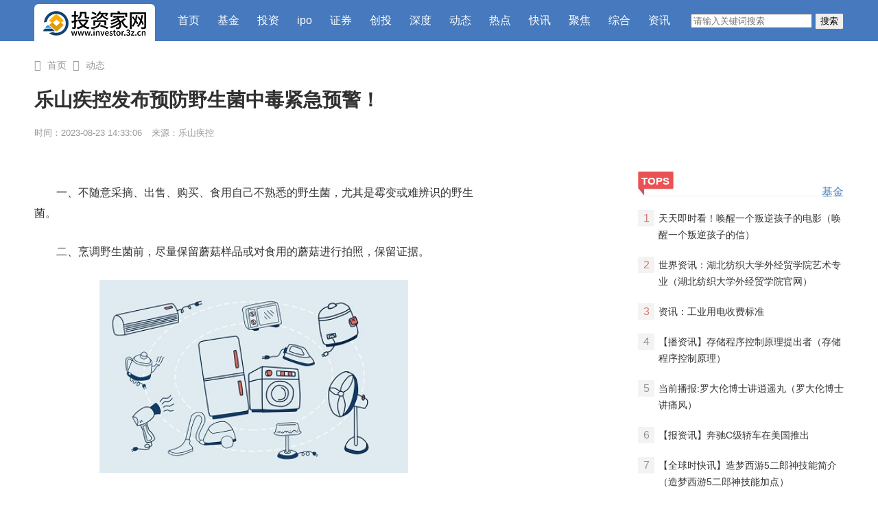

--- FILE ---
content_type: text/html
request_url: http://dynamic.investor.3z.cn/dynamic/20230823/8697.html
body_size: 11169
content:
<!DOCTYPE html>
<html lang="zh-CN">

<head>
    <title>乐山疾控发布预防野生菌中毒紧急预警！-投资家网</title>
    <meta name="keywords" content="投资家，投资界，投资网，投资中国，投资创业，投资家网，投资资讯，投资信息，投资公司，投资新闻网，资本中国，股权投资"/>
    <meta name="description" content="乐山新闻网站是由市委宣传部主管的全民所有制事业单位，乐山地区唯一有"/>
    <meta http-equiv="content-type" content="text/html; charset=utf-8"/>
    <meta name="applicable-device" content="pc"/>
    <link rel="alternate" media="only screen and (max-width: 640px)" href="http://m.investor.3z.cn/dynamic/dynamic/20230823/8697.html">
    <link rel="alternate" media="handheld" href="http://m.investor.3z.cn/dynamic/dynamic/20230823/8697.html"/>
    <meta name="mobile-agent" content="format=html5;url=http://m.investor.3z.cn/dynamic/dynamic/20230823/8697.html"/>
    <meta name="mobile-agent" content="format=xhtml;url=http://m.investor.3z.cn/dynamic/dynamic/20230823/8697.html"/>
    <meta name="viewport" content="width=device-width, initial-scale=1.0, maximum-scale=1.0, user-scalable=no"/>
    <link rel="shortcut icon" href="http://www.investor.3z.cn/static/images/favicon.png" type="image/x-icon"/>
    <link href="http://www.investor.3z.cn/static/css/public.css" rel="stylesheet" type="text/css" media="all"/>
    <link href="http://www.investor.3z.cn/static/css/swiper.min.css" rel="stylesheet" type="text/css" media="all"/>
    <link href="http://www.investor.3z.cn/static/css/default2019.css" rel="stylesheet" type="text/css" media="all"/>
    <script type="text/javascript" src="http://www.investor.3z.cn/static/js/jquery.js"></script>
    <script src="http://www.investor.3z.cn/static/js/uaredirect.js" type="text/javascript"></script>
    <SCRIPT type=text/javascript>uaredirect("http://m.investor.3z.cn/dynamic/dynamic/20230823/8697.html");</SCRIPT>
    <base target="_blank"/>
</head>
<body class="news-view">
    <div class="header animated" id="page-top">
    <div class="main">
        <div class="nav-first">
            <div class="box-l">
                <ul class="left-nav">
                                        <li class="logo"><a href="http://www.investor.3z.cn?b=0"><img src="http://www.investor.3z.cn/static/images/logo.png"/></a></li>
                    <li class="home"><a href="http://www.investor.3z.cn?b=0">首页</a></li>
                                        <li><a href="http://www.investor.3z.cn/fund/">基金</a></li>
                                        <li><a href="http://www.investor.3z.cn/invest/">投资</a></li>
                                        <li><a href="http://www.investor.3z.cn/ipo/">ipo</a></li>
                                        <li><a href="http://www.investor.3z.cn/security/">证券</a></li>
                                        <li><a href="http://www.investor.3z.cn/chuangtou/">创投</a></li>
                                        <li><a href="http://depth.investor.3z.cn/">深度</a></li>
                                        <li><a href="http://dynamic.investor.3z.cn/">动态</a></li>
                                        <li><a href="http://hot.investor.3z.cn/">热点</a></li>
                                        <li><a href="http://alerts.investor.3z.cn/">快讯</a></li>
                                        <li><a href="http://focus.investor.3z.cn/">聚焦</a></li>
                                        <li><a href="http://zonghe.investor.3z.cn/">综合</a></li>
                                        <li><a href="http://news.investor.3z.cn/">资讯</a></li>
                                    </ul>
            </div>
            <div class="box-r">
                <ul class="right-nav">
                    <form action="http://www.duosou.net/" method="get" target="_blank">
                        <input type="text" class="searchinput" name="keyword" id="keyword" placeholder="请输入关键词搜索" onfocus="autofocuss()" autocomplete="off">
                        <button class="btnsearch">搜索<tton>
                    </form>
                </ul>
            </div>
        </div>
    </div>
</div>    <div class="page-content  box-col-3">
        <div class="main final-content" id="final-content">
            <div class="news-show box-newsinfo">
                <div class="box-nav" style="margin-top: 75px;">
                    <i class="icon icon-home1"></i>
                    <a href="http://www.investor.3z.cn?b=0">首页</a>
                    <i class="icon icon-more"></i>
                    <a href="http://dynamic.investor.3z.cn/">动态</a>
                </div>
                <h1 id="newstitle" data-special="">乐山疾控发布预防野生菌中毒紧急预警！</h1>
                <div class="info">
                    <div class="box-l">
                        <span class="date">时间：2023-08-23 14:33:06</span>
                        <span class="dot">·</span> <span class="source">来源：乐山疾控</span>
                    </div>
                </div>
            </div>
            <div class="box-fix-d">
                <div class="box-fix-c">
                    <div class="box-news-show">
                        <div class="news-show">
                            <div id="news-content" class="news-content new">
                                <p>一、不随意采摘、出售、购买、食用自己不熟悉的野生菌，尤其是霉变或难辨识的野生菌。</p><p>二、烹调野生菌前，尽量保留蘑菇样品或对食用的蘑菇进行拍照，保留证据。</p><p style="text-align: center"><img style="display:block;margin:auto;" width="450" src="http://img.bfce.cn/2022/0610/20220610015935603.jpg" /></br>(相关资料图)</p><p>三、烹调加工野生菌时，不要凉拌、烧烤、多个品种混合加工食用，要炒熟煮透后再食用。</p><p>四、食用野生菌时不要饮酒。有的野生菌虽然无毒，但其含有的某些成分会与酒中的乙醇发生化学反应造成人员中毒。</p><p>五、餐饮经营单位要严格把控采购关，不应购买不熟悉的野生菌，严格执行安全的烹调加工方法，并留样备查，确保消费者食用安全。</p><p>误食蘑菇中毒后该怎么办？</p><p>1、及时就诊：</p><p>食用野生菌后，如出现恶心、头晕、呕吐、腹痛、腹泻、视物模糊、幻视幻听等症状时，应及时前往正规医疗机构就诊，不要抱侥幸心理。</p><p>2、正确处理：</p><p>在等待救治时，可采用简易方法为中毒者催吐、导泻。如：大量饮用温盐水，然后用筷子、手指、汤勺等硬质物体刺激中毒者咽喉部，使其呕吐，以减少毒素吸收；对已昏迷的患者不能强行灌水，以防窒息。（孕妇请在医生指导下进行相关处理）</p><p>（编辑：杨梅）                            </p>                                                            </div>
                            <div class="news-tag">
                                <div class="box-l tag">
                                     
                                </div>
                            </div>
                            <div class="box-plate">
                                <h3 class="p-title"><i class="iconfont icon-plate"></i>推荐</h3>
                                <div class="news-list">
                                    <ul id="newslist-all">
                                                                                <li data-special="" data-industryid="2765">
                                                                                        <div class="img">
                                                <a target="_blank" href="http://dynamic.investor.3z.cn/dynamic/20230823/8697.html"><img src="http://img.bfce.cn/2022/0610/20220610015935603.jpg" data-src="http://img.bfce.cn/2022/0610/20220610015935603.jpg" alt="乐山疾控发布预防野生菌中毒紧急预警！"/></a>
                                            </div>
                                                                                        <div class="txt">
                                                <h3><a href="http://dynamic.investor.3z.cn/dynamic/20230823/8697.html" target="_blank">乐山疾控发布预防野生菌中毒紧急预警！</a></h3>
                                                <div class="desc">乐山新闻网站是由市委宣传部主管的全民所有制事业单位，乐山地区唯一有</div>
                                                <div class="tag"><span class="date">2023-08-23</span></div>
                                            </div>
                                        </li>
                                                                                <li data-special="" data-industryid="2765">
                                                                                        <div class="img">
                                                <a target="_blank" href="http://zonghe.investor.3z.cn/zonghe/20230823/8696.html"><img src="http://img.haixiafeng.com.cn/2022/0923/20220923111004374.jpg" data-src="http://img.haixiafeng.com.cn/2022/0923/20220923111004374.jpg" alt="舜宇光学科技2023年中期业绩：净利润减少67.8% 手机镜头出货量下降约21.3%"/></a>
                                            </div>
                                                                                        <div class="txt">
                                                <h3><a href="http://zonghe.investor.3z.cn/zonghe/20230823/8696.html" target="_blank">舜宇光学科技2023年中期业绩：净利润减少67.8% 手机镜头出货量下降约21.3%</a></h3>
                                                <div class="desc">央广网北京8月23日消息（记者黄昂瑾）8月22日晚间，舜宇光学科技发布截</div>
                                                <div class="tag"><span class="date">2023-08-23</span></div>
                                            </div>
                                        </li>
                                                                                <li data-special="" data-industryid="2765">
                                                                                        <div class="img">
                                                <a target="_blank" href="http://zonghe.investor.3z.cn/zonghe/20230823/8695.html"><img src="http://img.9774.com.cn/2022/0923/20220923111909319.jpg" data-src="http://img.9774.com.cn/2022/0923/20220923111909319.jpg" alt="妈妈偷走录取通知书阻挠女儿入学，女孩最新发声：母亲算了两卦，终于同意"/></a>
                                            </div>
                                                                                        <div class="txt">
                                                <h3><a href="http://zonghe.investor.3z.cn/zonghe/20230823/8695.html" target="_blank">妈妈偷走录取通知书阻挠女儿入学，女孩最新发声：母亲算了两卦，终于同意</a></h3>
                                                <div class="desc">近日，“妈妈偷走录取通知书阻挠女儿入学”这一事件引发网友热议。8月2</div>
                                                <div class="tag"><span class="date">2023-08-23</span></div>
                                            </div>
                                        </li>
                                                                                <li data-special="" data-industryid="2765">
                                                                                        <div class="img">
                                                <a target="_blank" href="http://dynamic.investor.3z.cn/dynamic/20230823/8694.html"><img src="http://img.xhyb.net.cn/2022/0923/20220923104557680.jpg" data-src="http://img.xhyb.net.cn/2022/0923/20220923104557680.jpg" alt="市中区全力构建三级劳务服务体系"/></a>
                                            </div>
                                                                                        <div class="txt">
                                                <h3><a href="http://dynamic.investor.3z.cn/dynamic/20230823/8694.html" target="_blank">市中区全力构建三级劳务服务体系</a></h3>
                                                <div class="desc">乐山新闻网站是由市委宣传部主管的全民所有制事业单位，乐山地区唯一有</div>
                                                <div class="tag"><span class="date">2023-08-23</span></div>
                                            </div>
                                        </li>
                                                                                <li data-special="" data-industryid="2765">
                                                                                        <div class="img">
                                                <a target="_blank" href="http://zonghe.investor.3z.cn/zonghe/20230823/8693.html"><img src="http://www.cnmyjj.cn/uploadfile/2022/0610/20220610113511555.jpg" data-src="http://www.cnmyjj.cn/uploadfile/2022/0610/20220610113511555.jpg" alt="第五届中华传统晒书大会在孔子故里举行 专家共探新时代古籍保护"/></a>
                                            </div>
                                                                                        <div class="txt">
                                                <h3><a href="http://zonghe.investor.3z.cn/zonghe/20230823/8693.html" target="_blank">第五届中华传统晒书大会在孔子故里举行 专家共探新时代古籍保护</a></h3>
                                                <div class="desc">中新网山东曲阜8月22日电(记者赵晓)农历七月初七，是中国传统节日七夕</div>
                                                <div class="tag"><span class="date">2023-08-23</span></div>
                                            </div>
                                        </li>
                                                                                <li data-special="" data-industryid="2765">
                                                                                        <div class="img">
                                                <a target="_blank" href="http://dynamic.investor.3z.cn/dynamic/20230823/8692.html"><img src="http://img.c33v.cn/2022/0610/20220610015228980.jpg" data-src="http://img.c33v.cn/2022/0610/20220610015228980.jpg" alt="今日处暑｜历尽三伏热，渐有新凉递好秋"/></a>
                                            </div>
                                                                                        <div class="txt">
                                                <h3><a href="http://dynamic.investor.3z.cn/dynamic/20230823/8692.html" target="_blank">今日处暑｜历尽三伏热，渐有新凉递好秋</a></h3>
                                                <div class="desc">乐山新闻网站是由市委宣传部主管的全民所有制事业单位，乐山地区唯一有</div>
                                                <div class="tag"><span class="date">2023-08-23</span></div>
                                            </div>
                                        </li>
                                                                                <li data-special="" data-industryid="2765">
                                                                                        <div class="img">
                                                <a target="_blank" href="http://dynamic.investor.3z.cn/dynamic/20230823/8691.html"><img src="http://caixunimg.483.cn/2022/0610/20220610014212599.jpg" data-src="http://caixunimg.483.cn/2022/0610/20220610014212599.jpg" alt="项目加速度！这个农贸市场即将完工！"/></a>
                                            </div>
                                                                                        <div class="txt">
                                                <h3><a href="http://dynamic.investor.3z.cn/dynamic/20230823/8691.html" target="_blank">项目加速度！这个农贸市场即将完工！</a></h3>
                                                <div class="desc">乐山新闻网站是由市委宣传部主管的全民所有制事业单位，乐山地区唯一有</div>
                                                <div class="tag"><span class="date">2023-08-23</span></div>
                                            </div>
                                        </li>
                                                                                <li data-special="" data-industryid="2765">
                                                                                        <div class="img">
                                                <a target="_blank" href="http://dynamic.investor.3z.cn/dynamic/20230823/8690.html"><img src="http://caixunimg.483.cn/2022/0610/20220610014212599.jpg" data-src="http://caixunimg.483.cn/2022/0610/20220610014212599.jpg" alt="最后倒计时！这条公路基本具备通车条件→"/></a>
                                            </div>
                                                                                        <div class="txt">
                                                <h3><a href="http://dynamic.investor.3z.cn/dynamic/20230823/8690.html" target="_blank">最后倒计时！这条公路基本具备通车条件→</a></h3>
                                                <div class="desc">乐山新闻网站是由市委宣传部主管的全民所有制事业单位，乐山地区唯一有</div>
                                                <div class="tag"><span class="date">2023-08-23</span></div>
                                            </div>
                                        </li>
                                                                                <li data-special="" data-industryid="2765">
                                                                                        <div class="img">
                                                <a target="_blank" href="http://dynamic.investor.3z.cn/dynamic/20230823/8689.html"><img src="http://img.haixiafeng.com.cn/2022/0923/20220923111030930.jpg" data-src="http://img.haixiafeng.com.cn/2022/0923/20220923111030930.jpg" alt="浪漫夕阳红！乐山这里为老年夫妻拍婚纱照"/></a>
                                            </div>
                                                                                        <div class="txt">
                                                <h3><a href="http://dynamic.investor.3z.cn/dynamic/20230823/8689.html" target="_blank">浪漫夕阳红！乐山这里为老年夫妻拍婚纱照</a></h3>
                                                <div class="desc">乐山新闻网站是由市委宣传部主管的全民所有制事业单位，乐山地区唯一有</div>
                                                <div class="tag"><span class="date">2023-08-23</span></div>
                                            </div>
                                        </li>
                                                                                <li data-special="" data-industryid="2765">
                                                                                        <div class="img">
                                                <a target="_blank" href="http://dynamic.investor.3z.cn/dynamic/20230823/8688.html"><img src="http://imgnews.ruanwen.com.cn/2022/0610/20220610111157274.jpg" data-src="http://imgnews.ruanwen.com.cn/2022/0610/20220610111157274.jpg" alt="秋景预告！再等一个月，乐山这里的红叶将美到炸裂！"/></a>
                                            </div>
                                                                                        <div class="txt">
                                                <h3><a href="http://dynamic.investor.3z.cn/dynamic/20230823/8688.html" target="_blank">秋景预告！再等一个月，乐山这里的红叶将美到炸裂！</a></h3>
                                                <div class="desc">乐山新闻网站是由市委宣传部主管的全民所有制事业单位，乐山地区唯一有</div>
                                                <div class="tag"><span class="date">2023-08-23</span></div>
                                            </div>
                                        </li>
                                                                                <li data-special="" data-industryid="2765">
                                                                                        <div class="img">
                                                <a target="_blank" href="http://zonghe.investor.3z.cn/zonghe/20230823/8687.html"><img src="http://img.9774.com.cn/2022/0923/20220923111649521.jpg" data-src="http://img.9774.com.cn/2022/0923/20220923111649521.jpg" alt="岩石股份：8月22日融资买入270.81万元，融资融券余额7809.96万元"/></a>
                                            </div>
                                                                                        <div class="txt">
                                                <h3><a href="http://zonghe.investor.3z.cn/zonghe/20230823/8687.html" target="_blank">岩石股份：8月22日融资买入270.81万元，融资融券余额7809.96万元</a></h3>
                                                <div class="desc">8月22日，岩石股份（600696）融资买入270 81万元，融资偿还140 97万元</div>
                                                <div class="tag"><span class="date">2023-08-23</span></div>
                                            </div>
                                        </li>
                                                                                <li data-special="" data-industryid="2765">
                                                                                        <div class="img">
                                                <a target="_blank" href="http://zonghe.investor.3z.cn/zonghe/20230823/8686.html"><img src="http://www.cnmyjj.cn/uploadfile/2022/0610/20220610113536218.jpg" data-src="http://www.cnmyjj.cn/uploadfile/2022/0610/20220610113536218.jpg" alt="青海严禁游客非法穿越无人区探险"/></a>
                                            </div>
                                                                                        <div class="txt">
                                                <h3><a href="http://zonghe.investor.3z.cn/zonghe/20230823/8686.html" target="_blank">青海严禁游客非法穿越无人区探险</a></h3>
                                                <div class="desc">中新网青海杂多8月22日电(记者李江宁)记者22日从青海省文化和旅游厅获</div>
                                                <div class="tag"><span class="date">2023-08-23</span></div>
                                            </div>
                                        </li>
                                                                                <li data-special="" data-industryid="2765">
                                                                                        <div class="img">
                                                <a target="_blank" href="http://zonghe.investor.3z.cn/zonghe/20230823/8685.html"><img src="http://img.kaijiage.com/2022/0610/20220610025523481.jpg" data-src="http://img.kaijiage.com/2022/0610/20220610025523481.jpg" alt="比亚迪百万豪车 仰望U8豪华版内饰将首度开放"/></a>
                                            </div>
                                                                                        <div class="txt">
                                                <h3><a href="http://zonghe.investor.3z.cn/zonghe/20230823/8685.html" target="_blank">比亚迪百万豪车 仰望U8豪华版内饰将首度开放</a></h3>
                                                <div class="desc">8月25日，第二十六届成都车展即将拉开帷幕。据悉，此次车展将有129个汽</div>
                                                <div class="tag"><span class="date">2023-08-23</span></div>
                                            </div>
                                        </li>
                                                                                <li data-special="" data-industryid="2765">
                                                                                        <div class="img">
                                                <a target="_blank" href="http://dynamic.investor.3z.cn/dynamic/20230823/8684.html"><img src="http://img.xunjk.com/2022/0610/20220610022234263.jpg" data-src="http://img.xunjk.com/2022/0610/20220610022234263.jpg" alt="夜游凌云山 遇见浪漫七夕"/></a>
                                            </div>
                                                                                        <div class="txt">
                                                <h3><a href="http://dynamic.investor.3z.cn/dynamic/20230823/8684.html" target="_blank">夜游凌云山 遇见浪漫七夕</a></h3>
                                                <div class="desc">乐山新闻网站是由市委宣传部主管的全民所有制事业单位，乐山地区唯一有</div>
                                                <div class="tag"><span class="date">2023-08-23</span></div>
                                            </div>
                                        </li>
                                                                                <li data-special="" data-industryid="2765">
                                                                                        <div class="img">
                                                <a target="_blank" href="http://zonghe.investor.3z.cn/zonghe/20230823/8683.html"><img src="http://img.inpai.com.cn/2022/0923/20220923110402993.jpg" data-src="http://img.inpai.com.cn/2022/0923/20220923110402993.jpg" alt="河北固安： 送政策 优体验 助成长 持续护航小微企业健康发展"/></a>
                                            </div>
                                                                                        <div class="txt">
                                                <h3><a href="http://zonghe.investor.3z.cn/zonghe/20230823/8683.html" target="_blank">河北固安： 送政策 优体验 助成长 持续护航小微企业健康发展</a></h3>
                                                <div class="desc">小微企业是稳经济的重要基础和稳就业的重要支撑。今年以来，国家发布了</div>
                                                <div class="tag"><span class="date">2023-08-23</span></div>
                                            </div>
                                        </li>
                                                                                <li data-special="" data-industryid="2765">
                                                                                        <div class="img">
                                                <a target="_blank" href="http://zonghe.investor.3z.cn/zonghe/20230822/8682.html"><img src="http://img.kjw.cc/2022/0923/20220923103347807.jpg" data-src="http://img.kjw.cc/2022/0923/20220923103347807.jpg" alt="航行警告！黄海部分海域实弹射击，禁止驶入"/></a>
                                            </div>
                                                                                        <div class="txt">
                                                <h3><a href="http://zonghe.investor.3z.cn/zonghe/20230822/8682.html" target="_blank">航行警告！黄海部分海域实弹射击，禁止驶入</a></h3>
                                                <div class="desc">据中国海事局网站消息，青岛海事局发布航行警告：鲁航警442 23黄海8月2</div>
                                                <div class="tag"><span class="date">2023-08-22</span></div>
                                            </div>
                                        </li>
                                                                                <li data-special="" data-industryid="2765">
                                                                                        <div class="img">
                                                <a target="_blank" href="http://dynamic.investor.3z.cn/dynamic/20230822/8681.html"><img src="http://img.tiantaivideo.com/2022/0610/20220610111527691.jpg" data-src="http://img.tiantaivideo.com/2022/0610/20220610111527691.jpg" alt="烟火嘉州城 浓浓乐山味"/></a>
                                            </div>
                                                                                        <div class="txt">
                                                <h3><a href="http://dynamic.investor.3z.cn/dynamic/20230822/8681.html" target="_blank">烟火嘉州城 浓浓乐山味</a></h3>
                                                <div class="desc">乐山新闻网站是由市委宣传部主管的全民所有制事业单位，乐山地区唯一有</div>
                                                <div class="tag"><span class="date">2023-08-22</span></div>
                                            </div>
                                        </li>
                                                                                <li data-special="" data-industryid="2765">
                                                                                        <div class="img">
                                                <a target="_blank" href="http://zonghe.investor.3z.cn/zonghe/20230822/8680.html"><img src="http://img.inpai.com.cn/2022/0923/20220923110323402.jpg" data-src="http://img.inpai.com.cn/2022/0923/20220923110323402.jpg" alt="科创板“回购潮”持续火热 8月以来累计回购上限达56.08亿元"/></a>
                                            </div>
                                                                                        <div class="txt">
                                                <h3><a href="http://zonghe.investor.3z.cn/zonghe/20230822/8680.html" target="_blank">科创板“回购潮”持续火热 8月以来累计回购上限达56.08亿元</a></h3>
                                                <div class="desc">证券时报e公司讯，据统计，今日（8月22日）晚间已有10家科创板公司提交</div>
                                                <div class="tag"><span class="date">2023-08-22</span></div>
                                            </div>
                                        </li>
                                                                                <li data-special="" data-industryid="2765">
                                                                                        <div class="img">
                                                <a target="_blank" href="http://dynamic.investor.3z.cn/dynamic/20230822/8679.html"><img src="http://img.bfce.cn/2022/0610/20220610020015108.jpg" data-src="http://img.bfce.cn/2022/0610/20220610020015108.jpg" alt="不“七”而遇 满心欢“夕”"/></a>
                                            </div>
                                                                                        <div class="txt">
                                                <h3><a href="http://dynamic.investor.3z.cn/dynamic/20230822/8679.html" target="_blank">不“七”而遇 满心欢“夕”</a></h3>
                                                <div class="desc">乐山新闻网站是由市委宣传部主管的全民所有制事业单位，乐山地区唯一有</div>
                                                <div class="tag"><span class="date">2023-08-22</span></div>
                                            </div>
                                        </li>
                                                                                <li data-special="" data-industryid="2765">
                                                                                        <div class="img">
                                                <a target="_blank" href="http://zonghe.investor.3z.cn/zonghe/20230822/8678.html"><img src="http://img.kjw.cc/2022/0923/20220923103347807.jpg" data-src="http://img.kjw.cc/2022/0923/20220923103347807.jpg" alt="陕西自贸试验区RCEP国际人才中心扬帆"/></a>
                                            </div>
                                                                                        <div class="txt">
                                                <h3><a href="http://zonghe.investor.3z.cn/zonghe/20230822/8678.html" target="_blank">陕西自贸试验区RCEP国际人才中心扬帆</a></h3>
                                                <div class="desc">中国商务新闻网是商务部国际商报社主办，国家互联网信息办公室批准的国</div>
                                                <div class="tag"><span class="date">2023-08-22</span></div>
                                            </div>
                                        </li>
                                         
                                    </ul>
                                </div>
                                <!-- <div class="news-list news-interest" id="news-interest">
                                    <ul>
                                                                                <li class="li1">
                                            <div class="img"><a href="http://dynamic.investor.3z.cn/dynamic/20230823/8697.html" target="_blank"><img src="http://img.bfce.cn/2022/0610/20220610015935603.jpg" data-src="http://img.bfce.cn/2022/0610/20220610015935603.jpg" alt="乐山疾控发布预防野生菌中毒紧急预警！"></a></div>
                                            <h3><a href="http://dynamic.investor.3z.cn/dynamic/20230823/8697.html" target="_blank" class="title ellipsis-2">乐山疾控发布预防野生菌中毒紧急预警！</a></h3>
                                        </li>
                                                                                <li class="li2">
                                            <div class="img"><a href="http://zonghe.investor.3z.cn/zonghe/20230823/8696.html" target="_blank"><img src="http://img.haixiafeng.com.cn/2022/0923/20220923111004374.jpg" data-src="http://img.haixiafeng.com.cn/2022/0923/20220923111004374.jpg" alt="舜宇光学科技2023年中期业绩：净利润减少67.8% 手机镜头出货量下降约21.3%"></a></div>
                                            <h3><a href="http://zonghe.investor.3z.cn/zonghe/20230823/8696.html" target="_blank" class="title ellipsis-2">舜宇光学科技2023年中期业绩：净利润减少67.8% 手机镜头出货量下降约21.3%</a></h3>
                                        </li>
                                                                                <li class="li3">
                                            <div class="img"><a href="http://zonghe.investor.3z.cn/zonghe/20230823/8695.html" target="_blank"><img src="http://img.9774.com.cn/2022/0923/20220923111909319.jpg" data-src="http://img.9774.com.cn/2022/0923/20220923111909319.jpg" alt="妈妈偷走录取通知书阻挠女儿入学，女孩最新发声：母亲算了两卦，终于同意"></a></div>
                                            <h3><a href="http://zonghe.investor.3z.cn/zonghe/20230823/8695.html" target="_blank" class="title ellipsis-2">妈妈偷走录取通知书阻挠女儿入学，女孩最新发声：母亲算了两卦，终于同意</a></h3>
                                        </li>
                                                                                <li class="li4">
                                            <div class="img"><a href="http://dynamic.investor.3z.cn/dynamic/20230823/8694.html" target="_blank"><img src="http://img.xhyb.net.cn/2022/0923/20220923104557680.jpg" data-src="http://img.xhyb.net.cn/2022/0923/20220923104557680.jpg" alt="市中区全力构建三级劳务服务体系"></a></div>
                                            <h3><a href="http://dynamic.investor.3z.cn/dynamic/20230823/8694.html" target="_blank" class="title ellipsis-2">市中区全力构建三级劳务服务体系</a></h3>
                                        </li>
                                                                                <li class="li5">
                                            <div class="img"><a href="http://zonghe.investor.3z.cn/zonghe/20230823/8693.html" target="_blank"><img src="http://www.cnmyjj.cn/uploadfile/2022/0610/20220610113511555.jpg" data-src="http://www.cnmyjj.cn/uploadfile/2022/0610/20220610113511555.jpg" alt="第五届中华传统晒书大会在孔子故里举行 专家共探新时代古籍保护"></a></div>
                                            <h3><a href="http://zonghe.investor.3z.cn/zonghe/20230823/8693.html" target="_blank" class="title ellipsis-2">第五届中华传统晒书大会在孔子故里举行 专家共探新时代古籍保护</a></h3>
                                        </li>
                                                                                <li class="li6">
                                            <div class="img"><a href="http://dynamic.investor.3z.cn/dynamic/20230823/8692.html" target="_blank"><img src="http://img.c33v.cn/2022/0610/20220610015228980.jpg" data-src="http://img.c33v.cn/2022/0610/20220610015228980.jpg" alt="今日处暑｜历尽三伏热，渐有新凉递好秋"></a></div>
                                            <h3><a href="http://dynamic.investor.3z.cn/dynamic/20230823/8692.html" target="_blank" class="title ellipsis-2">今日处暑｜历尽三伏热，渐有新凉递好秋</a></h3>
                                        </li>
                                                                                <li class="li7">
                                            <div class="img"><a href="http://dynamic.investor.3z.cn/dynamic/20230823/8691.html" target="_blank"><img src="http://caixunimg.483.cn/2022/0610/20220610014212599.jpg" data-src="http://caixunimg.483.cn/2022/0610/20220610014212599.jpg" alt="项目加速度！这个农贸市场即将完工！"></a></div>
                                            <h3><a href="http://dynamic.investor.3z.cn/dynamic/20230823/8691.html" target="_blank" class="title ellipsis-2">项目加速度！这个农贸市场即将完工！</a></h3>
                                        </li>
                                                                                <li class="li8">
                                            <div class="img"><a href="http://dynamic.investor.3z.cn/dynamic/20230823/8690.html" target="_blank"><img src="http://caixunimg.483.cn/2022/0610/20220610014212599.jpg" data-src="http://caixunimg.483.cn/2022/0610/20220610014212599.jpg" alt="最后倒计时！这条公路基本具备通车条件→"></a></div>
                                            <h3><a href="http://dynamic.investor.3z.cn/dynamic/20230823/8690.html" target="_blank" class="title ellipsis-2">最后倒计时！这条公路基本具备通车条件→</a></h3>
                                        </li>
                                                                                <li class="li9">
                                            <div class="img"><a href="http://dynamic.investor.3z.cn/dynamic/20230823/8689.html" target="_blank"><img src="http://img.haixiafeng.com.cn/2022/0923/20220923111030930.jpg" data-src="http://img.haixiafeng.com.cn/2022/0923/20220923111030930.jpg" alt="浪漫夕阳红！乐山这里为老年夫妻拍婚纱照"></a></div>
                                            <h3><a href="http://dynamic.investor.3z.cn/dynamic/20230823/8689.html" target="_blank" class="title ellipsis-2">浪漫夕阳红！乐山这里为老年夫妻拍婚纱照</a></h3>
                                        </li>
                                                                                <li class="li10">
                                            <div class="img"><a href="http://dynamic.investor.3z.cn/dynamic/20230823/8688.html" target="_blank"><img src="http://imgnews.ruanwen.com.cn/2022/0610/20220610111157274.jpg" data-src="http://imgnews.ruanwen.com.cn/2022/0610/20220610111157274.jpg" alt="秋景预告！再等一个月，乐山这里的红叶将美到炸裂！"></a></div>
                                            <h3><a href="http://dynamic.investor.3z.cn/dynamic/20230823/8688.html" target="_blank" class="title ellipsis-2">秋景预告！再等一个月，乐山这里的红叶将美到炸裂！</a></h3>
                                        </li>
                                                                                <li class="li11">
                                            <div class="img"><a href="http://zonghe.investor.3z.cn/zonghe/20230823/8687.html" target="_blank"><img src="http://img.9774.com.cn/2022/0923/20220923111649521.jpg" data-src="http://img.9774.com.cn/2022/0923/20220923111649521.jpg" alt="岩石股份：8月22日融资买入270.81万元，融资融券余额7809.96万元"></a></div>
                                            <h3><a href="http://zonghe.investor.3z.cn/zonghe/20230823/8687.html" target="_blank" class="title ellipsis-2">岩石股份：8月22日融资买入270.81万元，融资融券余额7809.96万元</a></h3>
                                        </li>
                                                                                <li class="li12">
                                            <div class="img"><a href="http://zonghe.investor.3z.cn/zonghe/20230823/8686.html" target="_blank"><img src="http://www.cnmyjj.cn/uploadfile/2022/0610/20220610113536218.jpg" data-src="http://www.cnmyjj.cn/uploadfile/2022/0610/20220610113536218.jpg" alt="青海严禁游客非法穿越无人区探险"></a></div>
                                            <h3><a href="http://zonghe.investor.3z.cn/zonghe/20230823/8686.html" target="_blank" class="title ellipsis-2">青海严禁游客非法穿越无人区探险</a></h3>
                                        </li>
                                                                                <li class="li13">
                                            <div class="img"><a href="http://zonghe.investor.3z.cn/zonghe/20230823/8685.html" target="_blank"><img src="http://img.kaijiage.com/2022/0610/20220610025523481.jpg" data-src="http://img.kaijiage.com/2022/0610/20220610025523481.jpg" alt="比亚迪百万豪车 仰望U8豪华版内饰将首度开放"></a></div>
                                            <h3><a href="http://zonghe.investor.3z.cn/zonghe/20230823/8685.html" target="_blank" class="title ellipsis-2">比亚迪百万豪车 仰望U8豪华版内饰将首度开放</a></h3>
                                        </li>
                                                                                <li class="li14">
                                            <div class="img"><a href="http://dynamic.investor.3z.cn/dynamic/20230823/8684.html" target="_blank"><img src="http://img.xunjk.com/2022/0610/20220610022234263.jpg" data-src="http://img.xunjk.com/2022/0610/20220610022234263.jpg" alt="夜游凌云山 遇见浪漫七夕"></a></div>
                                            <h3><a href="http://dynamic.investor.3z.cn/dynamic/20230823/8684.html" target="_blank" class="title ellipsis-2">夜游凌云山 遇见浪漫七夕</a></h3>
                                        </li>
                                                                                <li class="li15">
                                            <div class="img"><a href="http://zonghe.investor.3z.cn/zonghe/20230823/8683.html" target="_blank"><img src="http://img.inpai.com.cn/2022/0923/20220923110402993.jpg" data-src="http://img.inpai.com.cn/2022/0923/20220923110402993.jpg" alt="河北固安： 送政策 优体验 助成长 持续护航小微企业健康发展"></a></div>
                                            <h3><a href="http://zonghe.investor.3z.cn/zonghe/20230823/8683.html" target="_blank" class="title ellipsis-2">河北固安： 送政策 优体验 助成长 持续护航小微企业健康发展</a></h3>
                                        </li>
                                                                                <li class="li16">
                                            <div class="img"><a href="http://zonghe.investor.3z.cn/zonghe/20230822/8682.html" target="_blank"><img src="http://img.kjw.cc/2022/0923/20220923103347807.jpg" data-src="http://img.kjw.cc/2022/0923/20220923103347807.jpg" alt="航行警告！黄海部分海域实弹射击，禁止驶入"></a></div>
                                            <h3><a href="http://zonghe.investor.3z.cn/zonghe/20230822/8682.html" target="_blank" class="title ellipsis-2">航行警告！黄海部分海域实弹射击，禁止驶入</a></h3>
                                        </li>
                                                                                <li class="li17">
                                            <div class="img"><a href="http://dynamic.investor.3z.cn/dynamic/20230822/8681.html" target="_blank"><img src="http://img.tiantaivideo.com/2022/0610/20220610111527691.jpg" data-src="http://img.tiantaivideo.com/2022/0610/20220610111527691.jpg" alt="烟火嘉州城 浓浓乐山味"></a></div>
                                            <h3><a href="http://dynamic.investor.3z.cn/dynamic/20230822/8681.html" target="_blank" class="title ellipsis-2">烟火嘉州城 浓浓乐山味</a></h3>
                                        </li>
                                                                                <li class="li18">
                                            <div class="img"><a href="http://zonghe.investor.3z.cn/zonghe/20230822/8680.html" target="_blank"><img src="http://img.inpai.com.cn/2022/0923/20220923110323402.jpg" data-src="http://img.inpai.com.cn/2022/0923/20220923110323402.jpg" alt="科创板“回购潮”持续火热 8月以来累计回购上限达56.08亿元"></a></div>
                                            <h3><a href="http://zonghe.investor.3z.cn/zonghe/20230822/8680.html" target="_blank" class="title ellipsis-2">科创板“回购潮”持续火热 8月以来累计回购上限达56.08亿元</a></h3>
                                        </li>
                                                                                <li class="li19">
                                            <div class="img"><a href="http://dynamic.investor.3z.cn/dynamic/20230822/8679.html" target="_blank"><img src="http://img.bfce.cn/2022/0610/20220610020015108.jpg" data-src="http://img.bfce.cn/2022/0610/20220610020015108.jpg" alt="不“七”而遇 满心欢“夕”"></a></div>
                                            <h3><a href="http://dynamic.investor.3z.cn/dynamic/20230822/8679.html" target="_blank" class="title ellipsis-2">不“七”而遇 满心欢“夕”</a></h3>
                                        </li>
                                                                                <li class="li20">
                                            <div class="img"><a href="http://zonghe.investor.3z.cn/zonghe/20230822/8678.html" target="_blank"><img src="http://img.kjw.cc/2022/0923/20220923103347807.jpg" data-src="http://img.kjw.cc/2022/0923/20220923103347807.jpg" alt="陕西自贸试验区RCEP国际人才中心扬帆"></a></div>
                                            <h3><a href="http://zonghe.investor.3z.cn/zonghe/20230822/8678.html" target="_blank" class="title ellipsis-2">陕西自贸试验区RCEP国际人才中心扬帆</a></h3>
                                        </li>
                                                                                <li class="li21">
                                            <div class="img"><a href="http://zonghe.investor.3z.cn/zonghe/20230822/8677.html" target="_blank"><img src="http://img.xhyb.net.cn/2022/0923/20220923104726824.jpg" data-src="http://img.xhyb.net.cn/2022/0923/20220923104726824.jpg" alt="家长迎来好消息！高中将实行免费教育，多个省份已陆续落实"></a></div>
                                            <h3><a href="http://zonghe.investor.3z.cn/zonghe/20230822/8677.html" target="_blank" class="title ellipsis-2">家长迎来好消息！高中将实行免费教育，多个省份已陆续落实</a></h3>
                                        </li>
                                                                                <li class="li22">
                                            <div class="img"><a href="http://dynamic.investor.3z.cn/dynamic/20230822/8676.html" target="_blank"><img src="http://img.yazhou.964.cn/2022/0610/20220610102409399.jpg" data-src="http://img.yazhou.964.cn/2022/0610/20220610102409399.jpg" alt="乐山电力：为“世界旅游小姐大赛”乐山直选赛护航"></a></div>
                                            <h3><a href="http://dynamic.investor.3z.cn/dynamic/20230822/8676.html" target="_blank" class="title ellipsis-2">乐山电力：为“世界旅游小姐大赛”乐山直选赛护航</a></h3>
                                        </li>
                                                                                <li class="li23">
                                            <div class="img"><a href="http://dynamic.investor.3z.cn/dynamic/20230822/8675.html" target="_blank"><img src="http://adminimg.szweitang.cn/2022/0923/20220923095134870.jpg" data-src="http://adminimg.szweitang.cn/2022/0923/20220923095134870.jpg" alt="信创产品新机遇 合力共谋新发展"></a></div>
                                            <h3><a href="http://dynamic.investor.3z.cn/dynamic/20230822/8675.html" target="_blank" class="title ellipsis-2">信创产品新机遇 合力共谋新发展</a></h3>
                                        </li>
                                                                                <li class="li24">
                                            <div class="img"><a href="http://dynamic.investor.3z.cn/dynamic/20230822/8674.html" target="_blank"><img src="http://www.xcctv.cn/uploadfile/2022/0610/20220610101642355.jpg" data-src="http://www.xcctv.cn/uploadfile/2022/0610/20220610101642355.jpg" alt="三个关键词看乐山如何将“规划图”变“实景图”"></a></div>
                                            <h3><a href="http://dynamic.investor.3z.cn/dynamic/20230822/8674.html" target="_blank" class="title ellipsis-2">三个关键词看乐山如何将“规划图”变“实景图”</a></h3>
                                        </li>
                                                                                <li class="li25">
                                            <div class="img"><a href="http://zonghe.investor.3z.cn/zonghe/20230822/8673.html" target="_blank"><img src="http://hnimg.zgyouth.cc/2022/0610/20220610115050980.jpg" data-src="http://hnimg.zgyouth.cc/2022/0610/20220610115050980.jpg" alt="黑色持仓日报：期螺涨1.58%，20家期货公司合计减持超11万手"></a></div>
                                            <h3><a href="http://zonghe.investor.3z.cn/zonghe/20230822/8673.html" target="_blank" class="title ellipsis-2">黑色持仓日报：期螺涨1.58%，20家期货公司合计减持超11万手</a></h3>
                                        </li>
                                                                                <li class="li26">
                                            <div class="img"><a href="http://zonghe.investor.3z.cn/zonghe/20230822/8672.html" target="_blank"><img src="http://img.xhyb.net.cn/2022/0923/20220923104608741.jpg" data-src="http://img.xhyb.net.cn/2022/0923/20220923104608741.jpg" alt="习近平总书记谈“人与自然和谐共生的现代化”"></a></div>
                                            <h3><a href="http://zonghe.investor.3z.cn/zonghe/20230822/8672.html" target="_blank" class="title ellipsis-2">习近平总书记谈“人与自然和谐共生的现代化”</a></h3>
                                        </li>
                                                                                <li class="li27">
                                            <div class="img"><a href="http://zonghe.investor.3z.cn/zonghe/20230822/8671.html" target="_blank"><img src="http://www.dianxian.net/uploadfile2022/0610/20220610022056230.jpg" data-src="http://www.dianxian.net/uploadfile2022/0610/20220610022056230.jpg" alt="暑期档票房刷新纪录 优质国产片撑起中国电影票房市场"></a></div>
                                            <h3><a href="http://zonghe.investor.3z.cn/zonghe/20230822/8671.html" target="_blank" class="title ellipsis-2">暑期档票房刷新纪录 优质国产片撑起中国电影票房市场</a></h3>
                                        </li>
                                                                                <li class="li28">
                                            <div class="img"><a href="http://zonghe.investor.3z.cn/zonghe/20230822/8670.html" target="_blank"><img src="http://img.dcgqt.com/2022/0610/20220610013416518.jpg" data-src="http://img.dcgqt.com/2022/0610/20220610013416518.jpg" alt="第十八届中国长春电影节公布入围影片名单"></a></div>
                                            <h3><a href="http://zonghe.investor.3z.cn/zonghe/20230822/8670.html" target="_blank" class="title ellipsis-2">第十八届中国长春电影节公布入围影片名单</a></h3>
                                        </li>
                                                                                <li class="li29">
                                            <div class="img"><a href="http://zonghe.investor.3z.cn/zonghe/20230822/8669.html" target="_blank"><img src="http://img.henan.wang/2022/0610/20220610021043336.jpg" data-src="http://img.henan.wang/2022/0610/20220610021043336.jpg" alt="七夕送福利！相约乞巧同针线，一起来体验苏绣DIY吧"></a></div>
                                            <h3><a href="http://zonghe.investor.3z.cn/zonghe/20230822/8669.html" target="_blank" class="title ellipsis-2">七夕送福利！相约乞巧同针线，一起来体验苏绣DIY吧</a></h3>
                                        </li>
                                                                                <li class="li30">
                                            <div class="img"><a href="http://zonghe.investor.3z.cn/zonghe/20230822/8668.html" target="_blank"><img src="http://www.jxyuging.com/uploadfile/2022/0923/20220923105519529.jpg" data-src="http://www.jxyuging.com/uploadfile/2022/0923/20220923105519529.jpg" alt="输血也造血，锻造“带不走的医疗队”——记江苏“时代楷模”南医大二附院“心佑工程”团队"></a></div>
                                            <h3><a href="http://zonghe.investor.3z.cn/zonghe/20230822/8668.html" target="_blank" class="title ellipsis-2">输血也造血，锻造“带不走的医疗队”——记江苏“时代楷模”南医大二附院“心佑工程”团队</a></h3>
                                        </li>
                                                                            </ul>
                                </div> -->
                            </div>
                        </div>
                    </div>
                </div>
                <div class="box-fix-r">
    <div class="show_adver"><div class="adver_3"><script type="text/javascript" src="http://user.042.cn/adver/adver.js"></script><script type="text/javascript">getAdvert('.adver_3',1,'300px','300px');</script></div></div>
    <div class="box-plate hot-news" id="box-fix-content">
        <div class="box-tabs">
            <h3 class="p-title"><b>TOPS</b>
                <div class="box-r">
                    <ul class="tab-nav">
                        <li class="on">基金</li>
                    </ul>
                </div>
            </h3>
        </div>
        <div class="tab-content">
            <ul class="list list-hot ">
                                <li><i class="order1">1</i><a href="http://www.investor.3z.cn/fund/20221118/8.html" target="_blank">天天即时看！唤醒一个叛逆孩子的电影（唤醒一个叛逆孩子的信）</a></li>
                                <li><i class="order2">2</i><a href="http://www.investor.3z.cn/fund/20221118/7.html" target="_blank">世界资讯：湖北纺织大学外经贸学院艺术专业（湖北纺织大学外经贸学院官网）</a></li>
                                <li><i class="order3">3</i><a href="http://www.investor.3z.cn/fund/20221118/6.html" target="_blank">资讯：工业用电收费标准</a></li>
                                <li><i class="order4">4</i><a href="http://www.investor.3z.cn/fund/20221118/5.html" target="_blank">【播资讯】存储程序控制原理提出者（存储程序控制原理）</a></li>
                                <li><i class="order5">5</i><a href="http://www.investor.3z.cn/fund/20221118/4.html" target="_blank">当前播报:罗大伦博士讲逍遥丸（罗大伦博士讲痛风）</a></li>
                                <li><i class="order6">6</i><a href="http://www.investor.3z.cn/fund/20221118/3.html" target="_blank">【报资讯】奔驰C级轿车在美国推出</a></li>
                                <li><i class="order7">7</i><a href="http://www.investor.3z.cn/fund/20221118/2.html" target="_blank">【全球时快讯】造梦西游5二郎神技能简介（造梦西游5二郎神技能加点）</a></li>
                                <li><i class="order8">8</i><a href="http://www.investor.3z.cn/fund/20221118/1.html" target="_blank">世界速讯：山东11选5开奖结果今天（山东11选5开奖结果）</a></li>
                            </ul>
        </div>
    </div>
    <div class="box-plate box-lp">
        <h3 class="p-title">
            <span class="more"><a href="http://www.investor.3z.cn/invest/" target="_blank">more</a></span>
            <a href="http://www.investor.3z.cn/invest/" target="_blank"><i class="iconfont icon-money"></i>投资</a>
        </h3>
        <div class="row">
            <ul class="cover-img">
                                <li>
                    <div class="img"><a href="http://www.investor.3z.cn/invest/20230617/6922.html" target="_blank"><img src="http://img.kaijiage.com/2022/0610/20220610025523481.jpg" alt="80后私募老总突发心梗离世 天天亮点" border="0" class="scalebig"></a></div>
                    <p class="title"><a href="http://www.investor.3z.cn/invest/20230617/6922.html" target="_blank">80后私募老总突发心梗离世 天天亮点</a></p>
                </li>
                                <li>
                    <div class="img"><a href="http://www.investor.3z.cn/invest/20230617/6917.html" target="_blank"><img src="http://adminimg.szweitang.cn/2022/0923/20220923095021903.jpg" alt="何雄调研城市更新项目推进情况：尽快形成一批具有标志性引领性的重大项目 观速讯" border="0" class="scalebig"></a></div>
                    <p class="title"><a href="http://www.investor.3z.cn/invest/20230617/6917.html" target="_blank">何雄调研城市更新项目推进情况：尽快形成一批具有标志性引领性的重大项目 观速讯</a></p>
                </li>
                                <li>
                    <div class="img"><a href="http://www.investor.3z.cn/invest/20230617/6916.html" target="_blank"><img src="http://www.viltd.com/uploadfile/2022/0610/20220610102535435.jpg" alt="【时快讯】“李鬼”又来了！公募紧急提醒！来看三大行骗套路，四大识别方法" border="0" class="scalebig"></a></div>
                    <p class="title"><a href="http://www.investor.3z.cn/invest/20230617/6916.html" target="_blank">【时快讯】“李鬼”又来了！公募紧急提醒！来看三大行骗套路，四大识别方法</a></p>
                </li>
                            </ul>
            <div class="list">
                <ul>
                                        <li><a href="http://www.investor.3z.cn/invest/20230617/6922.html" target="_blank" title="80后私募老总突发心梗离世 天天亮点">80后私募老总突发心梗离世 天天亮点</a></li>
                                        <li><a href="http://www.investor.3z.cn/invest/20230617/6917.html" target="_blank" title="何雄调研城市更新项目推进情况：尽快形成一批具有标志性引领性的重大项目 观速讯">何雄调研城市更新项目推进情况：尽快形成一批具有标志性引领性的重大项目 观速讯</a></li>
                                        <li><a href="http://www.investor.3z.cn/invest/20230617/6916.html" target="_blank" title="【时快讯】“李鬼”又来了！公募紧急提醒！来看三大行骗套路，四大识别方法">【时快讯】“李鬼”又来了！公募紧急提醒！来看三大行骗套路，四大识别方法</a></li>
                                        <li><a href="http://www.investor.3z.cn/invest/20230616/6907.html" target="_blank" title="三家科创板IPO保荐“一查就撤” 海通证券遭监管警示 当前动态">三家科创板IPO保荐“一查就撤” 海通证券遭监管警示 当前动态</a></li>
                                        <li><a href="http://www.investor.3z.cn/invest/20230616/6903.html" target="_blank" title="动态焦点:又有券商被监管谈话！因研报业务存在多项问题">动态焦点:又有券商被监管谈话！因研报业务存在多项问题</a></li>
                                        <li><a href="http://www.investor.3z.cn/invest/20230616/6897.html" target="_blank" title="立方风控鸟·晚报（6月16日）">立方风控鸟·晚报（6月16日）</a></li>
                                        <li><a href="http://www.investor.3z.cn/invest/20230616/6893.html" target="_blank" title="智光电气：拟出资1亿元参与组建广州储能集团|全球快资讯">智光电气：拟出资1亿元参与组建广州储能集团|全球快资讯</a></li>
                                        <li><a href="http://www.investor.3z.cn/invest/20230616/6892.html" target="_blank" title="“第三支箭”重要进展！A股首单房企重组项目注册生效">“第三支箭”重要进展！A股首单房企重组项目注册生效</a></li>
                                        <li><a href="http://www.investor.3z.cn/invest/20230616/6889.html" target="_blank" title="新华社：美联储为何暂停加息步伐-天天实时">新华社：美联储为何暂停加息步伐-天天实时</a></li>
                                        <li><a href="http://www.investor.3z.cn/invest/20230616/6885.html" target="_blank" title="消费赛道如何穿越周期？和府捞面、黄天鹅、宠幸宠物等这样诠释“长期主义” 世界今亮点">消费赛道如何穿越周期？和府捞面、黄天鹅、宠幸宠物等这样诠释“长期主义” 世界今亮点</a></li>
                                    </ul>
            </div>
        </div>
    </div>
    <div class="show_adver"><div class="adver_3"><script type="text/javascript" src="http://user.042.cn/adver/adver.js"></script><script type="text/javascript">getAdvert('.adver_3',1,'300px','300px');</script></div></div>
    <div class="box-plate">
        <h3 class="p-title">
            <span class="more"><a href="http://www.investor.3z.cn/ipo/" target="_blank">more</a></span>
            <a href="http://www.investor.3z.cn/ipo/" target="_blank"><i class="iconfont icon-plate"></i>ipo</a>
        </h3>
        <div class="row">
            <ul class="list-img">
                                <li><a href="http://www.investor.3z.cn/ipo/20221118/24.html" target="_blank" title="今日热议：比亚迪回应终止比亚迪半导体上市">今日热议：比亚迪回应终止比亚迪半导体上市</a></li>
                                <li><a href="http://www.investor.3z.cn/ipo/20221118/23.html" target="_blank" title="焦点滚动:平行世界是什么意思秒懂百科（平行世界是什么意思）">焦点滚动:平行世界是什么意思秒懂百科（平行世界是什么意思）</a></li>
                                <li><a href="http://www.investor.3z.cn/ipo/20221118/22.html" target="_blank" title="天天热讯:四川省旅游攻略景点必去（四川省旅游攻略）">天天热讯:四川省旅游攻略景点必去（四川省旅游攻略）</a></li>
                                <li><a href="http://www.investor.3z.cn/ipo/20221118/21.html" target="_blank" title="短讯！芒果娱乐旗下艺人名单全部（芒果娱乐旗下艺人）">短讯！芒果娱乐旗下艺人名单全部（芒果娱乐旗下艺人）</a></li>
                                <li><a href="http://www.investor.3z.cn/ipo/20221118/20.html" target="_blank" title="【环球聚看点】在多元文化营销领域拥有20+多年的经验">【环球聚看点】在多元文化营销领域拥有20+多年的经验</a></li>
                                <li><a href="http://www.investor.3z.cn/ipo/20221118/19.html" target="_blank" title="今日播报!一周工控资讯速览（11月7-13日）">今日播报!一周工控资讯速览（11月7-13日）</a></li>
                                <li><a href="http://www.investor.3z.cn/ipo/20221118/18.html" target="_blank" title="当前报道:未来几年移动机器人的增速将超过50%">当前报道:未来几年移动机器人的增速将超过50%</a></li>
                                <li><a href="http://www.investor.3z.cn/ipo/20221118/17.html" target="_blank" title="环球即时：100亿日元?泰国或将新增一座半导体工厂">环球即时：100亿日元?泰国或将新增一座半导体工厂</a></li>
                            </ul>
        </div>
    </div>
    <div class="clear"></div>
    <div class="box-plate">
        <h3 class="p-title">
            <span class="more"><a href="http://www.investor.3z.cn/security/" target="_blank">more</a></span>
            <a href="http://www.investor.3z.cn/security/" target="_blank"><i class="iconfont icon-plate"></i>证券</a>
        </h3>
        <div class="row">
            <ul class="cover-img">
                                <li>
                    <div class="img"><a href="http://www.investor.3z.cn/security/20221118/32.html" target="_blank"><img src="http://img.xunjk.com/2022/0610/20220610022218280.jpg" alt="最新：如何设置压缩文件的加密？你一进去就需要密码。" border="0" class="scalebig"></a></div>
                    <p class="title"><a href="http://www.investor.3z.cn/security/20221118/32.html" target="_blank">最新：如何设置压缩文件的加密？你一进去就需要密码。</a></p>
                </li>
                                <li>
                    <div class="img"><a href="http://www.investor.3z.cn/security/20221118/31.html" target="_blank"><img src="http://www.xcctv.cn/uploadfile/2022/0610/20220610101001790.jpg" alt="全球微动态丨鲍德温钢琴bp2怎么样（鲍德温钢琴官网）" border="0" class="scalebig"></a></div>
                    <p class="title"><a href="http://www.investor.3z.cn/security/20221118/31.html" target="_blank">全球微动态丨鲍德温钢琴bp2怎么样（鲍德温钢琴官网）</a></p>
                </li>
                                <li>
                    <div class="img"><a href="http://www.investor.3z.cn/security/20221118/30.html" target="_blank"><img src="http://www.viltd.com/uploadfile/2022/0610/20220610103218963.jpg" alt="每日热点：电脑麦克风声音小怎么调大点（电脑麦克风声音小怎么调大）" border="0" class="scalebig"></a></div>
                    <p class="title"><a href="http://www.investor.3z.cn/security/20221118/30.html" target="_blank">每日热点：电脑麦克风声音小怎么调大点（电脑麦克风声音小怎么调大）</a></p>
                </li>
                            </ul>
        </div>
        <div class="row hide">
            <ul>
                                <li><a href="http://www.investor.3z.cn/security/20221118/32.html" target="_blank" title="最新：如何设置压缩文件的加密？你一进去就需要密码。">最新：如何设置压缩文件的加密？你一进去就需要密码。</a></li>
                                <li><a href="http://www.investor.3z.cn/security/20221118/31.html" target="_blank" title="全球微动态丨鲍德温钢琴bp2怎么样（鲍德温钢琴官网）">全球微动态丨鲍德温钢琴bp2怎么样（鲍德温钢琴官网）</a></li>
                                <li><a href="http://www.investor.3z.cn/security/20221118/30.html" target="_blank" title="每日热点：电脑麦克风声音小怎么调大点（电脑麦克风声音小怎么调大）">每日热点：电脑麦克风声音小怎么调大点（电脑麦克风声音小怎么调大）</a></li>
                                <li><a href="http://www.investor.3z.cn/security/20221118/29.html" target="_blank" title="天天热消息：北师大版小学六年级数学上册期中试卷答案">天天热消息：北师大版小学六年级数学上册期中试卷答案</a></li>
                                <li><a href="http://www.investor.3z.cn/security/20221118/28.html" target="_blank" title="今日聚焦!睡鼠冬眠（睡鼠图片）">今日聚焦!睡鼠冬眠（睡鼠图片）</a></li>
                                <li><a href="http://www.investor.3z.cn/security/20221118/27.html" target="_blank" title="头条：好看的关于医生的电视剧国内（好看的关于医生的小说）">头条：好看的关于医生的电视剧国内（好看的关于医生的小说）</a></li>
                                <li><a href="http://www.investor.3z.cn/security/20221118/26.html" target="_blank" title="今日播报!丽台p1000显卡怎么样（丽台p1000）">今日播报!丽台p1000显卡怎么样（丽台p1000）</a></li>
                                <li><a href="http://www.investor.3z.cn/security/20221118/25.html" target="_blank" title="【环球热闻】锂价或持续上涨 全产业链协同融合寻求破局">【环球热闻】锂价或持续上涨 全产业链协同融合寻求破局</a></li>
                            </ul>
        </div>
    </div>
</div>            </div>
        </div>
    </div>
    <div class="footer" id="footer">
    <div class="copyright">
        <div class="main">
            <div class="c">
                <span class="company">Copyright<span>&copy;1999-2022</span><span>投资家网版权所有</span><span>联系邮箱：315 541 185 @ qq.com</span></span> <span>备案号：<a href="https://beian.miit.gov.cn/" target="_blank">京ICP备2022018928号-34</a></span>            </div>
        </div>
    </div>
</div>
<script type="text/javascript" src="http://www.investor.3z.cn/static/js/swiper.min.js"></script>
<script>
(function(){
    var bp = document.createElement('script');
    var curProtocol = window.location.protocol.split(':')[0];
    if (curProtocol === 'https') {
        bp.src = 'https://zz.bdstatic.com/linksubmit/push.js';
    }
    else {
        bp.src = 'http://push.zhanzhang.baidu.com/push.js';
    }
    var s = document.getElementsByTagName("script")[0];
    s.parentNode.insertBefore(bp, s);
})();
</script>
<script charset="UTF-8" language="javascript" src="//data.dzxwnews.com/a.php"></script>	</body>

</html>

--- FILE ---
content_type: text/css
request_url: http://www.investor.3z.cn/static/css/public.css
body_size: 1863
content:
@charset 'utf-8';
@font-face {font-family: "iconfont";
  src: url('../fonts/font_154460_7fkq3czl36h.eot'); /* IE9 */
  src: url('../fonts/font_154460_7fkq3czl36h.eot') format('embedded-opentype'), /* IE6-IE8 */
  url('../fonts/4d100f5c223c4c58990519e8814cfe13.woff') format('woff2'),
  url('../fonts/font_154460_7fkq3czl36h.woff') format('woff'),
  url('../fonts/font_154460_7fkq3czl36h.ttf') format('truetype'), /* chrome, firefox, opera, Safari, Android, iOS 4.2+ */
  url('../fonts/font_154460_7fkq3czl36h.svg') format('svg'); /* iOS 4.1- */
}

.iconfont {
  font-family: "iconfont" !important;
  font-size: 16px;
  font-style: normal;
  -webkit-font-smoothing: antialiased;
  -moz-osx-font-smoothing: grayscale;
}

.icon-rss-cb:before {
  content: "\e608";
}

.icon-share:before {
  content: "\e600";
}

.icon-home:before {
  content: "\e66a";
}

.icon-qq-c:before {
  content: "\e659";
}

.icon-apple-b:before {
  content: "\e602";
}

.icon-w-invest:before {
  content: "\e679";
}

.icon-weibo-b:before {
  content: "\e603";
}

.icon-qzone-b:before {
  content: "\e604";
}

.icon-fenxiang:before {
  content: "\e605";
}

.icon-qq-cb:before {
  content: "\e607";
}

.icon-home1:before {
  content: "\e66b";
}

.icon-email-b:before {
  content: "\e686";
}

.icon-qq-b:before {
  content: "\e60a";
}

.icon-backtop:before {
  content: "\e648";
}

.icon-all:before {
  content: "\e60c";
}

.icon-back:before {
  content: "\e60d";
}

.icon-cart:before {
  content: "\e60e";
}

.icon-category:before {
  content: "\e60f";
}

.icon-close:before {
  content: "\e610";
}

.icon-comments:before {
  content: "\e611";
}

.icon-cry:before {
  content: "\e612";
}

.icon-delete:before {
  content: "\e613";
}

.icon-edit:before {
  content: "\e614";
}

.icon-email:before {
  content: "\e615";
}

.icon-favorite:before {
  content: "\e616";
}

.icon-folder:before {
  content: "\e617";
}

.icon-form:before {
  content: "\e618";
}

.icon-help:before {
  content: "\e619";
}

.icon-information:before {
  content: "\e61a";
}

.icon-less:before {
  content: "\e61b";
}

.icon-moreunfold:before {
  content: "\e61c";
}

.icon-more:before {
  content: "\e61d";
}

.icon-pic:before {
  content: "\e61e";
}

.icon-refresh:before {
  content: "\e61f";
}

.icon-rfq:before {
  content: "\e620";
}

.icon-selected:before {
  content: "\e622";
}

.icon-set:before {
  content: "\e623";
}

.icon-smile:before {
  content: "\e624";
}

.icon-success:before {
  content: "\e625";
}

.icon-warning:before {
  content: "\e626";
}

.icon-wrong:before {
  content: "\e627";
}

.icon-account:before {
  content: "\e628";
}

.icon-add:before {
  content: "\e629";
}

.icon-feedback:before {
  content: "\e65f";
}

.icon-clock:before {
  content: "\e62a";
}

.icon-calendar:before {
  content: "\e62b";
}

.icon-wechat-b:before {
  content: "\e62c";
}

.icon-map-b:before {
  content: "\e606";
}

.icon-shuaxin:before {
  content: "\e62d";
}

.icon-new:before {
  content: "\e62e";
}

.icon-tabulation:before {
  content: "\e62f";
}

.icon-wenhao:before {
  content: "\e682";
}

.icon-weibo:before {
  content: "\e630";
}

.icon-data:before {
  content: "\e66c";
}

.icon-apple:before {
  content: "\e634";
}

.icon-box:before {
  content: "\e635";
}

.icon-process:before {
  content: "\e636";
}

.icon-bags:before {
  content: "\e637";
}

.icon-lights:before {
  content: "\e638";
}

.icon-browse:before {
  content: "\e639";
}

.icon-scanning:before {
  content: "\e63a";
}

.icon-bookmark:before {
  content: "\e63b";
}

.icon-wechat-a:before {
  content: "\e63c";
}

.icon-filter:before {
  content: "\e63d";
}

.icon-link:before {
  content: "\e63e";
}

.icon-dollar:before {
  content: "\e63f";
}

.icon-Password:before {
  content: "\e680";
}

.icon-time:before {
  content: "\e678";
}

.icon-rss-c:before {
  content: "\e65e";
}

.icon-email-c:before {
  content: "\e658";
}

.icon-wechat-cb:before {
  content: "\e632";
}

.icon-loadding:before {
  content: "\e67f";
}

.icon-plus-c:before {
  content: "\e64e";
}

.icon-account-c:before {
  content: "\e640";
}

.icon-renwuguanli:before {
  content: "\e641";
}

.icon-qzone-cb:before {
  content: "\e60b";
}

.icon-icondownload:before {
  content: "\e642";
}

.icon-wechat-c:before {
  content: "\e601";
}

.icon-map:before {
  content: "\e643";
}

.icon-chartbar:before {
  content: "\e644";
}

.icon-bad:before {
  content: "\e645";
}

.icon-good:before {
  content: "\e646";
}

.icon-skip:before {
  content: "\e647";
}

.icon-stop-c:before {
  content: "\e649";
}

.icon-compass-c:before {
  content: "\e64a";
}

.icon-share1:before {
  content: "\e64b";
}

.icon-manageorder:before {
  content: "\e64c";
}

.icon-phone:before {
  content: "\e64d";
}

.icon-touzi:before {
  content: "\e66d";
}

.icon-qzone:before {
  content: "\e650";
}

.icon-zip:before {
  content: "\e683";
}

.icon-touzi-copy:before {
  content: "\e66e";
}

.icon-weibo-c:before {
  content: "\e664";
}

.icon-logout:before {
  content: "\e681";
}

.icon-favorite-b:before {
  content: "\e651";
}

.icon-account-b:before {
  content: "\e652";
}

.icon-mobile-c:before {
  content: "\e653";
}

.icon-card012:before {
  content: "\e654";
}

.icon-compass:before {
  content: "\e670";
}

.icon-pdf:before {
  content: "\e656";
}

.icon-zip1:before {
  content: "\e657";
}

.icon-iconrar:before {
  content: "\e684";
}

.icon-img:before {
  content: "\e685";
}

.icon-mobile-cb:before {
  content: "\e671";
}

.icon-w-pe:before {
  content: "\e67a";
}

.icon-rss-b:before {
  content: "\e674";
}

.icon-map1:before {
  content: "\e672";
}

.icon-templatedefault:before {
  content: "\e65a";
}

.icon-events:before {
  content: "\e65b";
}

.icon-upinvestor:before {
  content: "\e67e";
}

.icon-bookmark1:before {
  content: "\e65c";
}

.icon-email-cb:before {
  content: "\e64f";
}

.icon-ppt:before {
  content: "\e687";
}

.icon-txt:before {
  content: "\e688";
}

.icon-survey:before {
  content: "\e65d";
}

.icon-xls:before {
  content: "\e689";
}

.icon-qzone-c:before {
  content: "\e675";
}

.icon-homeline:before {
  content: "\e660";
}

.icon-order:before {
  content: "\e661";
}

.icon-graduation:before {
  content: "\e662";
}

.icon-delete1:before {
  content: "\e663";
}

.icon-weibo-cb:before {
  content: "\e631";
}

.icon-iconlist:before {
  content: "\e665";
}

.icon-mulu:before {
  content: "\e655";
}

.icon-w-company:before {
  content: "\e67d";
}

.icon-bookmark2:before {
  content: "\e667";
}

.icon-register:before {
  content: "\e67b";
}

.icon-data-c:before {
  content: "\e668";
}

.icon-trade-c:before {
  content: "\e669";
}

.icon-submission:before {
  content: "\e66f";
}

.icon-word:before {
  content: "\e68a";
}

.icon-compass1:before {
  content: "\e673";
}

.icon-map-c:before {
  content: "\e676";
}

.icon-pedailylogo:before {
  content: "\e677";
}

.icon-xiegang:before {
  content: "\e68b";
}

.icon-unicorn:before {
  content: "\e68f";
}

.icon-address:before {
  content: "\e690";
}

.icon-hi:before {
  content: "\e691";
}

.icon-hot:before {
  content: "\e692";
}

.icon-gengduo:before {
  content: "\e693";
}

.icon-money:before {
  content: "\e694";
}

.icon-plate:before {
  content: "\e695";
}

.icon-mobile-o:before {
  content: "\e696";
}

.icon-search:before {
  content: "\e697";
}

.icon-jiangbei:before {
  content: "\e698";
}

.icon-shijian:before {
  content: "\e699";
}

.icon-book:before {
  content: "\e69a";
}

.icon-zhixiangxing:before {
  content: "\e69b";
}

.icon-shuju:before {
  content: "\e69c";
}

.icon-round:before {
  content: "\e69d";
}

.icon-huatong:before {
  content: "\e621";
}

.icon-mobile:before {
  content: "\e666";
}

.icon-marks:before {
  content: "\e633";
}

.icon-pelinklogo:before {
  content: "\e67c";
}
.news-content.new{
  text-indent: 2em;
}
/* 内容新增 */
.news-content.new img{
  max-width: 500px !important;
  height: auto !important;
  margin: auto;
  display: block;
}
.news-tag{
  display: none;
}
/* 列表新增 */
.youlian{
  width: 1180px;margin: auto;margin-top: 10px;
}
/* 共同新增 */
.header.animated#page-top{
  height: 60px;
}
.header .left-nav a img{
  padding-top: 10px;
}

--- FILE ---
content_type: text/css
request_url: http://www.investor.3z.cn/static/css/default2019.css
body_size: 35114
content:
@charset 'utf-8';
/*public公共*/
*{-webkit-box-sizing: border-box;-moz-box-sizing: border-box;box-sizing: border-box;}
body{word-break: break-all;word-break: break-word;word-wrap: break-word;overflow-wrap: break-word;font-family:"Open Sans",Arial,"Microsoft YaHei","微软雅黑","STHeiti","WenQuanYi Micro Hei",SimSun,sans-serif;font-size:14px;padding:0;margin:0;color:#353535;background:#fff;}
img,form,div,td,th,dl,dt{border:0px;margin:0px;padding:0px;line-height: 28px;font-size:14px}
.clear {CLEAR: both;line-height:0px;height:0px;margin:0px;padding:0px}
.hide,.orginstr{display:none;}.blank{margin:0;padding:0;height:15px;clear:both;zoom:1;overflow:hidden;}
ul,li {list-style-position:outside;list-style-type:none;padding:0;margin:0}
a{ color: #353535; text-decoration:none;background:transparent;border:0;-webkit-transition:all 0.2s ease;-moz-transition:all 0.2s ease;transition:all 0.2s ease}a:visited{ color: #353535; text-decoration:none;}a:hover{color: #4679bd;text-decoration: none;}.left{float:left;}
.col-md-1,.col-md-2,.col-md-3,.col-md-4,.col-md-5,.col-md-6,.col-md-7,.col-md-8,.col-md-9,.col-md-10,.col-md-11,.col-md-12{float:left;}
.m-offset .col-md-1,.m-offset .col-md-2,.m-offset .col-md-3,.m-offset .col-md-4,.m-offset .col-md-5,.m-offset .col-md-6,.m-offset .col-md-7,.m-offset .col-md-8,.m-offset .col-md-9,.m-offset .col-md-10,.m-offset .col-md-11,.m-offset .col-md-12{position: relative;min-height: 1px;padding-left: 15px;padding-right: 15px;}
.col-md-12{width:100%}.col-md-11{width:91.66666667%}.col-md-10{width:83.33333333%}.col-md-9{width:75%}.col-md-8{width:66.66666667%}.col-md-7{width:58.33333333%}.col-md-6{width:50%}.col-md-5{width:41.66666667%}.col-md-4{width:33.33333333%}.col-md-3{width:25%}.col-md-2{width:16.66666667%}.col-md-1{width:8.33333333%}
.col-md-offset-12{margin-left:100%}.col-md-offset-11{margin-left:91.66666667%}.col-md-offset-10{margin-left:83.33333333%}.col-md-offset-9{margin-left:75%}.col-md-offset-8{margin-left:66.66666667%}.col-md-offset-7{margin-left:58.33333333%}.col-md-offset-6{margin-left:50%}.col-md-offset-5{margin-left:41.66666667%}.col-md-offset-4{margin-left:33.33333333%}.col-md-offset-3{margin-left:25%}.col-md-offset-2{margin-left:16.66666667%}.col-md-offset-1{margin-left:8.33333333%}.col-md-offset-0{margin-left:0}
.loadmore{background:#ffffff;;text-align:center;display:block;padding:6px 0;border: 1px solid #efefef;border-radius: 5px;}
.loadmore:hover{background:#4679bd !important;color:#fff !important;}
.loadmore{width:320px;margin:0 auto;border-radius:50px;background:#f9f9f9;color:#999}
.interview .block .mark,  .news-list-mark li h3,.news-list-mark li .topic,.mark-topic,.life li .mark{color:#fff;background: rgba(0,0,0,.7)/*rgba(7,66,106,1)*/;_background: 0;_border: 0;filter: progid:DXImageTransform.Microsoft.Gradient(GradientType=0, StartColorStr='#66000000', EndColorStr='#66000000');}
.interview .block .mark a,.news-list-mark li h3 a,.news-list-mark li .topic a,.mark-topic a,.life li .mark a{color:#fff;}
.img{/*background:url('../images/noimage.png') no-repeat center center;*/}
pre{white-space: normal;}
#top-home-logo{font-size:34px;line-height:40px}
.radius,.radius img,.list-radius img{border-radius:50%}
.btitle{color:#4679bd;font-weight:normal;font-size:17px;}
.btitle span{color:#8c8c8c;padding-left:10px;font-size:12px;font-weight:normal}
.loading {background: url('../images/ajaxloader.gif') top center no-repeat;margin: 20px auto;padding-left: 20px;}
.grayback{background-color:#f6f6f6}
.more{float:right;font-weight:normal}
.more.more-split.hmore{font-size:15px;}
.more.more-split a::after{content:'/';padding:0 10px;color:#dfdfdf}
.more.more-split a:last-of-type::after{display:none;}
.more.more-split.hmore a{color:#666;}
.more.more-split.hmore a:hover{color:4679bd}
.mobile-show{display:none;}
.dropdown-menu{position:absolute;overflow:hidden;z-index:200;background-color:#fff;padding:5px 0px;height:0;border:1px solid #f2f2f2;padding:0px;display:block;border:none;box-shadow:2px 5px 5px #f2f2f2;-o-transition: all .3s ease;-webkit-transition: all .3s ease;transition: all .3s ease;}
.dropdown-menu li{line-height:28px;padding:0 25px;}
.linespace{height:20px;}
.residue-day,.residue-have{font-size:13px;text-align:center;background-color: #f0f0f0;width: 60px;display: inline-block;text-align: center;height: 22px;line-height: 22px;margin-top: 3px;border-radius:4px;}
.residue-have,.box-events li .residue-have{color:#c63927;border: solid 1px #c63927;background:none}
span.split{padding:0 10px;}
em.tj{font-style:normal;border:#4679bd 1px solid;padding:4px 9px 2px;margin-right:6px;font-weight:normal;font-size:12px;position:relative;top:-2px;border-radius:4px;background:#4679bd;color:#fff}
em.tj:hover{opacity:0.7}
em.tj a,.em.tj a:visited,em.tj em a:link{color:#fff !important;}
em.rank{border:#ea5253 1px solid;background:#ea5253;}
em.dujia{border-color:#c63927 !important;background:#c63927;}
em.hot{border-color:#d2423c !important;background:#d2423c}
em.recommend{border-color:#1EB601 !important;background:#1EB601;}
.box-content {margin-top:10px;overflow:hidden;}
.box-loadmore{margin:-1px auto 30px auto;}
.box-nav{height:40px;line-height:40px;overflow:hidden;margin-top:-10px;width:100%;font-size:14px;border-bottom:1px solid #f2f2f2;}
.box-nav,.box-nav a{color:#999}
.box-nav a{display:inline-block;}
.box-nav a:hover{color:#4679bd}
.box-nav span.dot{color:#fff}
.box-nav span:before{font-family: "iconfont";content: "\e66a";color: #999;margin-right:5px;display: inline-block;}
.box-nav span.dot:before{display:inline-block;font-family: "iconfont";content: "\e61d";color: #999;margin: 0 5px;}
.box-nav i{font-family: "iconfont";}
.box-nav i.icon-home1,.box-nav i.icon-home{margin-right:5px}
.box-nav i.icon-more{margin:0 5px;font-size:10px}
.box-nav .more{font-size:14px;}
.box-nav .icon.icon-home1:before {content: "\e66b";font-family: "iconfont"; font-style: normal;font-size: 16px;}
.box-nav .icon.icon-more:before {content: "\e61d";font-family: "iconfont"; font-style: normal;font-size: 16px;}
.tab-nav,.tab-nav ul{overflow:hidden;}
.tab-nav li{float:left;cursor:pointer;font-size:16px;font-weight:normal;}
.tab-nav li.on,.tab-nav li.on a{color:#4679bd !important}
.tab-nav li span{padding:0 10px;color:#f2f2f2}
.tab-content{margin-top:15px;}
.box-tab .tab-nav{line-height:40px;margin-top:20px;border-bottom:2px solid #f2f2f2;}
.box-tab .tab-nav li{padding:0px 20px;font-size:15px;text-align:center;}
.box-tab .tab-nav li.on{border-bottom:2px solid #4679bd;}
.box-tab .tab-nav li.on,.box-tab .tab-nav li.on a{color:#4679bd;}
.gray-color{color:#8c8c8c;}
.ellipsis-1{display:-webkit-box;-webkit-box-orient:vertical;overflow:hidden;text-overflow:ellipsis;word-break:break-all;-webkit-line-clamp:1;line-height:20px;}
.ellipsis-2{display:-webkit-box;-webkit-box-orient:vertical;overflow:hidden;text-overflow:ellipsis;word-break:break-all;-webkit-line-clamp:2;line-height:24px;}
.text-center{text-align:center;}

/*btn:2019*/
.btn{display:inline-block;border-radius:4px;padding:0 10px;}
.btn-yue,.btn-yue a,.btn-yue:visited{height:25px;line-height:25px;border:1px solid #c63927;color:#c63927}
.btn-yue:hover{background:#c63927;color:#fff;}
.btn-list a{height:32px;line-height:32px;border:1px solid #4679bd;color:#4679bd;display:inline-block;margin-right:20px;padding:0 15px;border-radius:4px;}
.btn-list a:hover{background:#4679bd;color:#fff;}
/*pagelist*/
.page-list,.page  {text-align:center;clear:both;margin:30px auto;overflow:hidden;font-size:14px;}
.page-list span a{color:#787878;}
.page-list span,.page-list a{text-align:center;margin:0 5px;display:inline-block;width:34px;height:34px;line-height:34px;color:#787878;background-color:#f6f6f6;}
.page-list span.current,.page-list a:hover{background-color:#4679bd;color:#fff;}
.page-list span:hover a{color:#fff;}
.page-list .next,.page-list .all{width:60px;}
.page-list .all{width:90px;}
.box-page .page-list{display:block;padding:10px 0;}
.box-search .box-page .page-list{margin:0;padding:0;text-align:left;}
/*public-end*/

/*box:2016*/
.main{width:1180px;margin:0 auto;text-align:left;overflow:hidden;}
.page-content{/*margin-top:20px;*/margin-bottom:50px}
.page-index .page-content{margin-bottom:0px}
.box{padding:10px 0px;}
.box-l{float:left;}
.box-r{float:right;margin-top: 16px;}
h2 .more{font-size:13px;}h2 .more a{margin-left:10px;color:#888}h2 .more a:hover{color:#4679bd}
.box-page{background:#fff;position:relative;z-index:1}
.box-page h2{font-size:28px;border-bottom:2px solid #f2f2f2;height:60px;line-height:60px; }
.box-page h2 a{color:#555}.box-page h2 a:hover{color:#4679bd}
.box-page h2 .more{font-size:14px;}
.box-page h2 .more a{margin-left:15px;color:#888}
.box-page h2 .more a:hover{color:#4679bd}

.box-fix-l{float:left;width:830px;overflow:hidden;}
.box-fix-l .box-col-l{width:420px;overflow:hidden;float:left;}
.box-fix-l .box-col-r{width:360px;float:left;margin-left:40px}
.box-fix-r{float:right;width:300px;overflow:hidden;font-size:14px;*font-size:12px;}
.box-fix-r .box-fix-content{position:fixed;width:300px;top:80px;_position: absolute;_top: expression(eval(document.documentElement.scrollTop));}
.box-fix-d{float:left;width:1180px;overflow:hidden;}
.box-col-2,.box-col-3{overflow:hidden;}
.box-col-3 .box-fix-l{float:left;width:180px;min-height:1px;overflow:hidden;}
.box-col-3 .box-fix-c{float:left;width:640px;margin-left:0px;overflow:hidden;}
.box-fix-x{float:right;width:620px;margin-left:0px;overflow:hidden;}
.page-index .box-pedaily .box-fix-d .box-fix-c{margin-left:0px !important;}
/*ad:2016*/
.top-ad img{display:block;}
.ad-300{margin-left:auto;margin-right:auto;width:300px;overflow:hidden;}
.ad-300 li{float:left;width:140px;}
.ad-300 li.ad2{margin-left:20px}
.ad-540{margin-left:auto;margin-right:auto;width:540px;overflow:hidden;}
.ad-620{margin-left:auto;margin-right:auto;width:620px;overflow:hidden;}
.box-fix-r .ad-300:first-child{margin-bottom:20px;}

/*header 2019*/
.header{width:100%;background-color:#4679bd;position:fixed;height:102px;z-index:1000;}
.header .left-nav a{height: 60px;line-height: 60px;color:#fff;display:block;margin: 0 auto;}
.header .left-nav a:hover{opacity:0.85}
.header .left-nav li{float:left;padding: 0 13px;font-size:16px;height: 60px;}
.header .left-nav li.home{margin-left:20px}
.header .left-nav li.logo{background: #fff;text-align: center;margin-top: 6px;border-top-left-radius: 6px;border-top-right-radius: 6px;height: 54px;}
.header .left-nav li.logo .icon-pedailylogo{font-size:40px;line-height:40px;display:block;padding-top:10px;color: #4679bd;/* margin-top: 20px; */}
.header .left-nav li.dropdown{position:relative;}
.header .left-nav li.dropdown .dropdown-menu{background:#fff;position:fixed;left:0;overflow:hidden;width:100%;height:0px;z-index:200;background-color:#fff;}
.header .left-nav li.dropdown:hover .dropdown-menu{height:460px;}
.header .left-nav li.dropdown:hover:after{position: absolute;content: '';width: 0;height: 0;border-width: 0 8px 8px;border-style: solid;border-color: transparent transparent #fff;margin: 0 auto;left: 0;right: 0;bottom: 0px;}
.header .left-nav li.dropdown .dropdown-menu a{color:#353535}
.header .left-nav li.dropdown .dropdown-menu a:hover{color:#4679bd}
.header .left-nav li.dropdown .dropdown-menu .box-map{float:left;width: 14.2%;margin: 0;text-align:left;padding:15px 0 0 0;}
.header .left-nav li.dropdown .dropdown-menu .box-map a{display:block;height:32px;line-height:32px}
.header .left-nav li.dropdown .dropdown-menu .box-map h3{text-align:left;margin:10px 0 5px 0;padding:0;font-size:15px;font-weight:normal;}
.header .left-nav li.dropdown .dropdown-menu .box-map h3 .iconfont{font-size:14px;color:#4679bd;padding-right:6px;}
.header .left-nav li.dropdown .dropdown-menu .box-map h3 img{width:100px;height:auto;}
.header .left-nav li.dropdown .dropdown-menu .box-map .link-list a{display: block;margin:0 10px 0 20px;line-height:30px;}


.header .right-nav a{height:60px;line-height:60px;color:#fff;display:block;}
.header .right-nav a:hover{opacity:0.85}
.header .right-nav li{float:left;padding:0 10px;font-size:17px;}
.header .right-nav li.nav-login{padding-right:0;}
.header .right-nav a{font-size:14px;}
.header .right-nav > li.nav-login{width:112px;max-width:112px;height:60px;text-align:right;}
.header .right-nav > li.nav-login > a{padding:0 5px;max-width:100px;overflow:hidden;white-space:nowrap;text-overflow:ellipsis;display:inline;}
.header .right-nav > li.nav-login > a:last-child{padding-right:0;}
.header .right-nav > li.nav-login span{color:#ccc;padding:0 10px;}
.header .right-nav > li.nav-login .photo{width:30px;height:30px;border-radius:50%;float:left;margin-right:6px;margin-top:14px;}
.header .right-nav > li.nav-login .dropdown:hover .dropdown-menu{height:auto;;}
.header .right-nav li .user-loginfo li{float:none;font-size:14px;padding:2px 15px;}
.header .right-nav li .user-loginfo li a{height:auto;line-height:28px;color:#333;}
.header .right-nav > li > ul{width:95px;max-width:95px;left:5px;}
.header .right-nav > li i{font-size:18px;}
.header .right-nav > li i.icon-wechat:hover{color:#75d172}

.headerxs .header .left-nav li.logo{background:none;margin-top:0}
.headerxs .header .left-nav li.logo .icon-pedailylogo{color:#fff}

.animated{-webkit-animation-duration:.5s;animation-duration:.5s;-webkit-animation-fill-mode:both;animation-fill-mode:both}
@-webkit-keyframes slideDown{0%{-webkit-transform:translateY(-102px)}to{-webkit-transform:translateY(0)}}
@keyframes slideDown{0%{transform:translateY(-102px)}to{transform:translateY(0)}}
.animated.slideDown{-webkit-animation-name:slideDown;animation-name:slideDown}
@-webkit-keyframes slideUp{0%{-webkit-transform:translateY(0)}to{-webkit-transform:translateY(-102px)}}
@keyframes slideUp{0%{transform:translateY(0)}to{transform:translateY(-102px)}}
.animated.slideUp{-webkit-animation-name:slideUp;animation-name:slideUp}

.header .navlink, .header .navlink ul, .header .box-fix-r, .header .main, .header{overflow:visible}
.navlink-wechat, .navlink-pad{position:relative;}
.nav-wechat, .nav-pad{position:absolute;display:none;bottom:-180px;left:-50px;z-index:1000;width:140px;height:155px;background-color:#fff;box-shadow:1px 1px 15px rgba(0,0,0,.3);padding:10px;}
.nav-wechat .img, .nav-pad .img{width:120px;height:120px;display:block;}
.nav-wechat span, .nav-pad span{display:block;color:#333;margin-top:-3px;line-height:16px;text-align:center}
.nav-wechat:before, .nav-pad:before{width:10px;height:10px;-webkit-transform: rotate(-135deg);-ms-transform:rotate(-135deg);transform:rotate(-135deg);background:#fff;border:1px solid #ddd;border-width:0 1px 1px 0;position: absolute;top:-6px;left:50%;content:" ";margin-left:-5px}
.placeholder-height{height:102px;}
.headerhide .nav-second, .headerhide .top-ad{display:none;}

/*nav-second 2019*/
.nav-second {background:#fff;height: 60px;}
.nav-second .main{font-size:13px;height: 50px;line-height: 50px;border-bottom:1px solid #f2f2f2;font-size:0}
.nav-second a{display:inline-block;font-size:14px}
.nav-second a::after{content:'/';padding:0 14px;color:#dfdfdf}
.nav-second .main > a:nth-last-child(2)::after{content:'';}
.nav-second a:hover{color:#4679bd}
.nav-second a.first{margin-left:0}
.nav-second a.right{margin-right:0}
.nav-second .split,.nav-main .dot{color:#bbb}
.nav-second .split{margin:0 20px;}
.nav-second .search-box{margin-top:-1px}
.nav-second .head-search-box .search-input-group .search-text{height:43px;line-height:43px;}
.nav-second .head-search-box .btn-search{height:43px;background:none;}
/*nav-main 2019-end*/

/*top-search:2019*/
.search-box{float:right;width:286px;overflow:hidden;margin-top:6px;}
.search-box input,.search-box select{border:0;display:inline-block;}
.search-box .search-input-group{position: relative;height:36px;border:1px solid #f2f2f2;border-radius:4px;}
.search-box .search-select,.search-box .btn-search,.search-box .search-text{height:34px;line-height:34px;position: absolute;}
.search-box .search-select{left:2px;width:60px;color:#0d5f96}
.search-box .search-text{left:0px;width:250px;font-size:15px;font-family:"Open Sans",Arial,"Microsoft YaHei";padding-left:8px;border-radius:4px;}
.search-box .search-text:focus{border-color:#fff;box-shadow:none;outline:none;}
.search-box .btn-search{top:0px;right:0px;width:35px;height:34px;cursor:pointer;border:0;background:#fff;}
.search-box .btn-search i{color:#4679bd}
.search-box .btn-search:hover  i{color:#ffb911}
.head-search-box .search-input-group{border:0;height:43px;line-height:43px;border-radius:0px;margin-top:5px;}
.head-search-box .search-input-group .search-text{height:40px;line-height:40px;border-radius:0px;padding-left:0px;background:none;font-size:13px}
.head-search-box .search-input-group:hover{border-bottom:1px solid #4679bd;}
.head-search-box .btn-search{height:40px;background:none;}
/*top-search:2019-end*/

.box-nav .search-input-group{float:right;border:0;height:39px;line-height:39px;border-radius:0px;padding-left:0;position:relative;width:250px}
.box-nav .search-input-group .search-text{height:39px;line-height:39px;border-radius:0px;padding-left:0px;background:none;font-size:13px;background:none;position:absolute;left:0;width:250px;border:0;outline:none;display:inline-block;}
.box-nav .search-input-group:hover, .box-nav .search-input-group:focus{border-bottom:1px solid #4679bd;}
.box-nav .btn-search{height:40px;background:none;border:0;outline:none;position:absolute;right:0;cursor:pointer;}
.box-nav .btn-search:hover{color: #ffb911;}

.user-info-warp h3.tit .search-input-group{float:right;border:0;height:39px;line-height:39px;border-radius:0px;padding-left:0;position:relative;width:250px;top:-2px}
.user-info-warp h3.tit .search-input-group .search-text{height:39px;line-height:39px;border-radius:0px;padding-left:0px;background:none;font-size:13px;background:none;position:absolute;left:0;width:250px;border:0;outline:none;display:inline-block;}
.user-info-warp h3.tit .search-input-group:hover, .user-info-warp h3.tit .search-input-group:focus{border-bottom:1px solid #4679bd;box-shadow:none;}
.user-info-warp h3.tit .btn-search{height:40px;background:none;border:0;outline:none;position:absolute;right:0;cursor:pointer;}
.user-info-warp h3.tit .btn-search:hover{color: #ffb911;}
.user-info-warp h3.tit .search-input-group .search-text:hover, .user-info-warp h3.tit .search-input-group .search-text:focus{box-shadow:none;}

/*box-plate:2019内容板块*/
.box-plate{margin-bottom:20px}
.box-plate .p-title{font-size:16px;font-weight:normal;height:36px;line-height:36px;margin:0;padding:0;border-bottom:solid 1px #f2f2f2;}
.box-plate .p-title.box-tabs{height:46px;}
.box-plate .p-title.noline{border-bottom:0}
.box-plate .p-title span.more{float:right;color:#4679bd;font-size:12px;font-weight:bold;}
.box-plate .p-title span.more a{color:#c6c6c6;font-weight:normal}
.box-plate .p-title span.more a:hover{color:#4679bd;}
.box-plate .p-title .iconfont{margin-right:8px;color:#4679bd;font-size:18px;}
.box-plate .p-title .iconfont.red{color:#ea5253}
.box-plate .row{margin-top:10px}
.box-plate .big-center{font-size:28px;text-align:center;border:none;margin:40px 0;}
.box-plate .big-center a:after{content: "";width: 80px;height: 2px;display: block;background: #4679bd;text-align: center;margin: 10px auto 0;}
.box-plate .p-title .htitle{font-size:22px;}
.box-plate .p-title .more.hmore a{font-size:14px;color:#999;}
.box-plate .p-title .more.hmore a:hover,.box-plate .p-title .more.hmore a.on{color:#4679bd}
.box-plate .p-title .more.hmore a.on:hover{opacity:0.85}
.box-plate-h .p-title{text-align:center;padding:10px 0px 20px 0px;height:auto;font-size:24px}
.box-plate-h .box-plate{ overflow:hidden;margin:0}
.box-plate-h .box-plate .p-title span{display:inline-block;border-bottom:2px solid #FBD000;padding-bottom:10px}
.box-plate-h .box-plate .p-title span.blue{border-bottom:2px solid #28AAE2;}

/*2019首页顶部轮播-start*/
.home-banner{overflow:hidden;margin-bottom:10px;}
.index-swiper{overflow:hidden;position:relative;margin:0;float:left;border-radius:4px;}
.index-swiper, .index-swiper li, .index-swiper li img{width:500px;height:333px;}
.index-swiper li img{display:block;width:auto;}

.index-swiper li h3{width:100%;height:100%;position:absolute;left:0;bottom:0;z-index:2;padding:5px 10px;color:#fff;margin:0;font-weight:normal;line-height:20px;font-size:20px;}
.index-swiper li h3 span{width:100%;position:absolute;bottom:24px;display:-webkit-box;-webkit-box-orient:vertical;overflow:hidden;text-overflow:ellipsis;word-break:break-all;-webkit-line-clamp:1;}
.index-swiper li::before{content:"";position:absolute;width:100%;height:100%;z-index:1;opacity:1;-webkit-transition:all .3s ease;transition:all .3s ease;background:-webkit-gradient(linear,0 50%,0 100%,from(rgba(0,0,0,0)),to(#121515));background:-moz-linear-gradient(top,rgba(0,0,0,0),rgba(0,0,0,0),#121515);background:-ms-linear-gradient(top,rgba(0,0,0,0),rgba(0,0,0,0),#121515);background:-o-linear-gradient(top,rgba(0,0,0,0),rgba(0,0,0,0),#121515)}
.index-swiper .swiper-pagination{text-align:right;bottom:0;padding-right:8px;}
.index-swiper .swiper-pagination-bullet{background:#C3BBBB}

.index-swiper .swiper-button-next, .index-swiper .swiper-button-prev{width:45px;height:83px;background-size:contain;margin-top:0;top:133px;line-height:999px;-webkit-transition:all 0.3s;-moz-transition:all 0.3s;-ms-transition:all 0.3s;-o-transition:all 0.3s;transition:all 0.3s;opacity:0;visibility:hidden;}
.index-swiper .swiper-button-next{background-image:url(../images/20190419@364466.png);right:-45px;}
.index-swiper .swiper-button-prev{background-image:url(../images/20190419@364481.png);left:-45px;}
.index-swiper:hover .swiper-button-next{opacity:1;right:0px;visibility:visible}
.index-swiper:hover .swiper-button-prev{opacity:1;left:0px;visibility:visible}
.index-swiper .swiper-slide-prev::after, .bottom-swiper .swiper-slide-next::after{content:'';width:100%;height:100%;background:rgba(255,255,255,.4);position: absolute;top:0;left:0;}
.banner-right{float:left;width:330px;overflow:hidden;}
.banner-right li{width: 153px;margin-left:10px;float:left;margin-bottom: 14px;overflow:hidden;/*box-shadow: 1px 2px 5px rgba(0,0,0,.1);*/}
.banner-right li:hover{box-shadow: 1px 2px 5px rgba(0,0,0,.3);}
.banner-right li .img{height:103px;overflow:hidden;display:flex;justify-content:center;border-radius:2px;}
.banner-right li .img img{height:100%;display:block;}
.banner-right li p{margin: 4px 8px 6px 8px;height: 46px;}
/*2019首页顶部轮播-end*/

/*2019首页底部通栏轮播-start*/
.bottom-swiper{margin-bottom:40px;} 
.bottom-swiper .main{position:relative;overflow:initial;top:-391px;}
.bottom-swiper .swiper-slide{width:1180px;transition-timing-function:linear;}
.bottom-swiper .swiper-slide .slide-left, .bottom-swiper .swiper-slide .slide-right{width:50%;float:left;overflow:hidden;}
.bottom-swiper .swiper-slide .slide-left{border-radius:4px;padding-right:3px;}
.bottom-swiper .swiper-slide .slide-left li{width:587px;height:391px;overflow:hidden;position:relative;border-radius:6px;}
.bottom-swiper .swiper-slide .slide-left li p{position:absolute;bottom:0;width:100%;padding:10px;margin:0;color:#fff;line-height:20px;background:linear-gradient(-180deg,hsla(0,0%,74.9%,0),rgba(0,0,0,.78) 97%);font-size:18px;}
.bottom-swiper .swiper-slide .slide-left img{width:auto;height:391px;}
.bottom-swiper .swiper-slide .slide-right ul{overflow:hidden;}
.bottom-swiper .swiper-slide .slide-right li{width:292px;height:194px;margin:0 3px 3px 0;float:left;position:relative;overflow:hidden;border-radius:4px;}
.bottom-swiper .swiper-slide .slide-right li p{position:absolute;bottom:0;width:100%;padding:10px;margin:0;color:#fff;line-height:20px;background:linear-gradient(-180deg,hsla(0,0%,74.9%,0),rgba(0,0,0,.78) 97%);}
.bottom-swiper .swiper-slide .slide-right li:nth-child(3), .bottom-swiper .swiper-slide .slide-right li:nth-child(4){margin-bottom:0;}
.bottom-swiper .swiper-slide .slide-right li:nth-child(3) p, .bottom-swiper .swiper-slide .slide-right li:nth-child(4) p{bottom:0;}
.bottom-swiper .swiper-slide img{width:100%;border-radius:4px;display:block;height:100%;}
.bottom-swiper .swiper-button-next, .bottom-swiper .swiper-button-prev{width:70px;height:129px;background-size:contain;margin-top:0;top:133px;line-height:999px;-webkit-transition:all 0.3s;-moz-transition:all 0.3s;-ms-transition:all 0.3s;-o-transition:all 0.3s;transition:all 0.3s;opacity:0;visibility:hidden;}
.bottom-swiper .swiper-button-next{background-image:url(../images/20190419@364466.png);right:-83px;}
.bottom-swiper .swiper-button-prev{background-image:url(../images/20190419@364481.png);left:-80px;}
.bottom-swiper:hover .swiper-button-next{opacity:1;right:3px;visibility:visible}
.bottom-swiper:hover .swiper-button-prev{opacity:1;left:0px;visibility:visible}
.bottom-swiper .swiper-slide-prev::after, .bottom-swiper .swiper-slide-next::after{content:'';width:100%;height:100%;background:rgba(255,255,255,.4);position: absolute;top:0;left:0;}
/*2019首页底部通栏轮播-end*/

/*2019快讯7*24-start*/
.box-online .p-title span.more{font-weight:normal;}
.nano{position:relative;width:100%;height:460px;overflow:hidden}
.nano>.nano-content,.nano>.nano-pane{position:absolute;right:0;top:0;bottom:0}
.nano>.nano-content{overflow:scroll;overflow-x:hidden;left:0;padding-right:5px}
.nano>.nano-content:focus{outline:dotted thin}
.nano>.nano-content::-webkit-scrollbar{display:none}
.has-scrollbar>.nano-content::-webkit-scrollbar{display:block}
.nano>.nano-pane{width:5px;visibility:hidden\9;opacity:.01;-webkit-transition:.2s;-moz-transition:.2s;-o-transition:.2s;transition:.2s;-moz-border-radius:5px;-webkit-border-radius:5px;border-radius:5px}
.nano>.nano-pane>.nano-slider{background:#444;background:rgba(172,172,172,.5);position:relative;margin:0 1px;-moz-border-radius:3px;-webkit-border-radius:3px;border-radius:3px}
.nano-pane.active,.nano-pane.flashed,.nano:hover>.nano-pane{visibility:visible\9;opacity:.99}
/*2019快讯7*24-end*/

/*2019首页清科空间-start*/
.box-space{width:300px;height:50px;line-height:50px;background:url(../images/20190812@375669.png) no-repeat;padding-left:5px;}
.box-space .iconfont{color:#4679bd;margin-right:3px;font-size:13px;}
.box-space a{color:#4679bd;padding-right:3px;}
.box-space a:hover{color:#0e66dc;}
.box-space:last-child{padding-right:0;}
/*2019首页清科空间-end*/

/*2019首页专题-start*/
.box-zt{background:#f6f6f6;}
.box-zt ul{overflow:hidden;padding:15px 5px;}
.box-zt ul li{float:left;width:31.333%;margin:0 1%;padding:0;position:relative;display:flex;justify-content:center;}
.box-zt ul li img{display:block;height:130px;}
.box-zt ul li .residue-day, .box-zt ul li .residue-have{position:absolute;right:5px;bottom:5px;border-radius:20px;border:none;height:24px;line-height:25px;font-size:12px;}
.box-zt ul li .residue-have{background:#4679bd;color:#fff;}
/*2019首页专题-end*/

/*2019首页F40-start*/
.box-f40 .p-title{border-bottom:0;margin-bottom:6px;}
.box-f40 .p-title .iconfont{color:#fe2742;font-size:18px;}
.box-f40 .f40-top{background-color:#F4F8FF;}
.box-f40 .f40-top img{display:block;}
.box-f40 .f40-top h4{font-weight:normal;font-size:14px;line-height:40px;margin:0;padding-left:10px;}
.box-f40 .btn-list{margin:15px -10px 0;display:flex;}
.box-f40 .btn-list a{margin:0 10px;text-align:center;flex:1;padding:0;}
/*2019首页F40-end*/

/*2019首页清科研究数据-start*/
.box-research .month-list{padding:10px;background:#f6f6f6;overflow:hidden;}
.box-research .month-list ul{overflow:hidden;}
.box-research .month-list li{float:left;width:25%;text-align:center;line-height:32px;}
.box-research .month-list li span{color:#8c8c8c;}
.box-research .look-more{text-align:right;}
/*2019首页清科研究数据-end*/

/*会议列表2019*/
.box-events-list .summary{overflow:hidden;padding:15px 0 40px 0;margin:0px 0 25px 0}
.box-events-list .summary img{float:left;width: 240px;}
.box-events-list .summary .introduce{margin-left:280px;font-size:16px;line-height:2}
.box-events-list .summary .introduce h1{margin-top:-10px;margin-bottom:0p;font-size:28px}
.events-list{margin-top:30px;}
.events-list ul{margin-right:-3.3333333%;overflow:hidden;}
.events-list li{width:30%;margin-right:3.3333333%;margin-bottom:30px;float:left;background: #f9f9f9;border-radius: 6px;height:276px;position:relative;}
.events-list li .img{position:relative;display:block;overflow:hidden;height:184px;}
.events-list li .img img{width:100%;border-radius:3px;-webkit-transition:.7s;transition:.7s;height: 184px;}
.events-list li .txt h3{margin:15px 0 0 0;font-weight:normal;height:30px;line-height:30px;overflow:hidden;}
.events-list li a:hover .img img{-webkit-transform:scale(1.05);transform:scale(1.05);}
.events-list li .txt {height:80px;padding: 0 15px;}
.events-list li .txt .iconfont{font-size:13px;}
.events-list li .txt .events-info{font-size:12px;color:#888;}
.events-list li .txt .events-info span {padding-right: 5px;}
.events-list li .txt .events-sign{float:right;position:absolute;right:10px;}
.events-list li .txt h3{font-weight:normal;font-size:16px;line-height:30px;overflow:hidden;}
.events-list li .txt h3 .residue-have, .events-list li .txt h3 .residue-day, .events-list li .txt h3 .residue-ing, .events-list li .txt h3 .residue-end{margin-left:15px;}
.events-list li .txt .info{color:#999;line-height:34px;}
.events-list li .txt .info p{margin:0}
.events-list li .txt .info span{margin-right:20px}
.events-list li .txt .info .residue-day{position:absolute;right:15px;margin:0;bottom:18px;}
.grayback .events-list li {background:#fff}


/*box-ranking:2019*/
.box-ranking{ float:left; width:30%;overflow:hidden;margin:1.5%;background:#f9f9f9}
.box-ranking .vc-ranking{ width:100%;}
.box-ranking .vc-ranking .caption{background-color:#D2423C;height:50px;line-height:50px;text-align:center;font-size:18px;margin: 0;border-top-left-radius:10px;border-top-right-radius:10px}
.box-ranking .pe-ranking .caption{ background-color:#4679bd;}
.box-ranking .ag-ranking .caption{ background-color:#3FA20E;}
.box-ranking .vc-ranking .caption a{color:#fff;}
.box-ranking .vc-ranking .caption a:hover{ opacity:0.8;}
.box-ranking .vc-ranking .caption .more a{ color:#000;}
.box-ranking .vc-ranking .list-ranking{padding:20px 30px !important}
.box-ranking .vc-ranking .list-ranking li{border-bottom:none;padding-left:40px;padding-bottom: 6px;}
.box-ranking .vc-ranking .list-ranking li img{ float:left; margin-right:10px; width:120px; margin-top:4px;}
.box-ranking .vc-ranking .list-ranking li a{ white-space:normal;}
.box-ranking .vc-ranking .list-hot li i{background-color: #ddd;font-size:14px}
.box-ranking .vc-ranking .list-hot li i.order1,.box-ranking .vc-ranking .list-hot li i.order2,.box-ranking .vc-ranking .list-hot li i.order3{background-color:#D2423C;color:#fff;}
.box-ranking .pe-ranking .list-hot li i.order1,.box-ranking .pe-ranking .list-hot li i.order2,.box-ranking .pe-ranking .list-hot li i.order3{background-color:#4679bd;color:#fff;}
.box-ranking .ag-ranking .list-hot li i.order1,.box-ranking .ag-ranking .list-hot li i.order2,.box-ranking .ag-ranking .list-hot li i.order3{background-color:#3FA20E;color:#fff;}
/*box-ranking-end:2019*/

/*box-report:2019*/
.box-report{padding-top:10px;overflow:hidden;}
.box-report .n2 li{float:left;width:48%;margin:1%;}
.box-report .report-info{margin-top:10px}
.box-report .report-info .img, .box-report .report-info .img img{ width:110px; height:160px;}
.box-report .report-info .txt{ margin-left:130px;}
.box-report .report-info .title{ font-size:16px;height:56px;line-height:26px}
.box-report .report-info .info{line-height:33px;color:#999999;padding-top:10px;font-size: 12px;line-height:24px;}
.box-report .report-info .info a{color:#4679bd}
.box-report .report-info .info a:hover{opacity:0.85}
.box-report .report-info .button a{padding:0 10px;display:inline-block;height:32px;line-height:32px;margin:10px 20px 0 0;color: #8c8c8c;border-radius:4px;font-size: 12px;}
.box-report .report-info .button a{border: #ededed 1px solid;}
.box-report .report-info .button a:hover{background:#f0f0f0}
.box-report .report-info .button a:hover{ opacity:0.8;}
.box-report .report-info .button a i{font-size:13px;padding-right:2px;}
/*box-report-end:2019*/

/*2019 share*/
.share-style .jtico{display:none !important;;}
.share-style a {font-size:26px;line-height:27px;margin:0 3px;cursor:pointer;display: inline-block;float:left;}
.share-style a.icon-qzone-c{color:#f67b23}
.share-style a.icon-weibo-c{color:#d2423c}
.share-style a.icon-wechat-c{color:#64C731}
.share-style a.icon-plus-c{color:#089AFD}
.share-style a:hover{opacity:0.8}
.box-unicorn i.icon-unicorn{color:#ea5253 !important}

/*2019首页书start*/
.book-swiper{margin-top:20px;}
.book-swiper .book-item img{height:120px;width:auto;display:block;margin:0 auto;}
.book-swiper .book-item .title{text-align:center;font-size:17px;margin:20px 0 0px 0;}
.book-swiper .book-item .serial{text-align:center;font-size:12px;color:#8c8c8c;}
.book-swiper .book-item .serial span{color:#4679bd;margin-left:5px;font-weight:bold;}
.book-swiper .book-item .desc{font-size:13px;line-height:22px;}
.book-swiper .book-item .buy{margin-top:20px;text-align:center;}
.book-swiper .book-item .buy a{display:inline-block;padding:4px 8px;background:#ea5253;color:#fff;line-height:20px;font-size:14px;border-radius:10px;margin-right:13px}
.book-swiper .book-item .buy a:hover{opacity:.8}
.book-swiper .book-item .buy a.tip-off{background:#64C731}
.book-swiper .book-item .buy a.read{background:#4679bd}
.book-swiper .swiper-pagination{top:116px;bottom:auto;}
.book-swiper .swiper-pagination-bullet{width:6px;height:6px;margin:0 3px;}
/*2019首页书end*/

/*2019首页投资界100start*/
.box-investor100 .p-title{border:none;height:auto;}
.box-investor100 .p-title img{display:block;height:auto;width:100%;}
.box-investor100 .investor100-list{border-left:2px solid #232529;border-right:2px solid #232529;}
.box-investor100 .investor100-list .list{padding:10px 10px;text-align:center;background:none}
.box-investor100 .investor100-list .list li{background:none;border-bottom:1px solid #ededed;padding:5px;}
.box-investor100 .investor100-swiper{padding-bottom:15px;}
.box-investor100 .investor100-swiper .swiper-slide{width:200px;margin:0 10px;transition-timing-function:linear;}
.box-investor100 .investor100-swiper .swiper-slide img{width:100%;border-radius: 4px;}
.box-investor100 .investor100-swiper .swiper-slide:not(.swiper-slide-active){/*transform: scale(0.8);z-index:-1;*/}
.box-investor100 .investor100-swiper .swiper-pagination{bottom:-2px;}
.box-investor100 .investor100-swiper .swiper-pagination-bullet{width:6px;height:6px;margin:0 3px;}
.box-investor100 .investor100-bottom-bg{height:15px;background:url(../images/20190422@364647.png) no-repeat bottom center;border:none;}
/*2019首页投资界100end*/

/*list-start*/
.list,.list-arrow-r,.list-hot li,.list-overflow li,.list-pics,.list-report,.list-img,.list-16,.list-16,list-border{clear:both;overflow:hidden;}
.list li{line-height:24px;display:block;padding-top:6px;padding-bottom:6px}
.list li,.list-arrow-r li{padding-left:10px;background:url('../images/list_icon2.gif') no-repeat -7px 8px;}
.list li .txt,.list li .info{color:#787878}
.list li span,.listhot li span{float:right;color:#888;font-size:12px;}
.list li span lable,.listhot li span lable{font-family:'宋体';font-style:normal;;}
.list-16 li{font-size:16px;line-height:24px;padding-top:10px;padding-bottom:5px;}
.list-15 li{font-size:15px;line-height:24px;padding-top:5px;padding-bottom:5px;}
.list-overflow li a{display:block;_display: inline-block;overflow: hidden; white-space: nowrap;-o-text-overflow: ellipsis;text-overflow: ellipsis;}
.hot-news .p-title{background:url(../images/20190424@364788.png) no-repeat;background-size:contain;}
.hot-news .p-title b{color:#fff;margin:-4px 0 0 5px;font-weight:bold;font-size:15px;display: block;float:left;}
.list-hot li{padding:5px 0 15px 0;line-height:24px;}
.list-hot li:last-child{padding-bottom:0;}
.list-hot li a {_width:80%;*width:80%;}
.list-hot li{background:none;padding-left:30px;overflow:hidden;position:relative;}
.list-hot li i{font-style:normal;/* font-family:'Georgia'; */opacity:0.7;display:block;float:left;height:24px;width: 24px;font-size: 16px;line-height: 24px;text-align:center;margin-top:0px;color:#666;position:absolute;left:0;background: #efefef;}
.list-hot li i.order1,.list-hot li i.order2,.list-hot li i.order3{color:#c63927;/* font-size:24px */}
.list-hot li span{color:#c63927}
.list-hot .info {overflow:hidden;padding:10px 0}
.list-hot .info a.s{float:left;}
.list-hot .info img{width:105px;display:block}
.list-hot .info .txt{margin-left:125px;}
.list-pic-txt{overflow:hidden;}
.list-pic-txt dl,.list-pic-txt dl dt{overflow:hidden;}
.list-pic-txt dl{background-color:#f6f6f6;margin-bottom:10px;width:100%;}
.list-pic-txt .box-caption-big .detail{width:auto;}
.list-pic-txt .title{line-height: 24px;vertical-align: middle;display: table-cell;height: 60px;padding:5px 10px 0px 10px;}
.list-pic-txt .col-md-4{padding:0px}
.list-pic-txt .tips,.list-pic-txt .box-caption .detail{color:#0d5f96;font-weight: bold;font-size: 16px;}
.list-pic-txt .box-caption .detail{padding-left:10px}
.list-pic-txt .tips{padding-top:5px}
.list-pic-txt .tips strong{font-size:16px;}
.list-pic-txt .list-arrow-r dl{margin-bottom:1px}
.list-col-3 li{width:33.3%;float:left;line-height:30px}
.list-col-2 li{width:49.3%;float:left;line-height:30px}
.list-border li{border-top:1px dotted #f2f2f2}
/*hot-online第一线:2016*/
.nav-fix, .news-nav-fix {position: fixed !important;width:180px;z-index:1;}
.hot-online ul{overflow:hidden;}
.hot-online li{line-height:21px;font-size:13px;padding-bottom:10px;}
.hot-online .hot-online-date{font-size:14px;font-weight:bold;border-bottom:1px solid #f2f2f2;color:#4679bd;margin-bottom:1px;}
.hot-online .hot-online-date span{border-bottom:1px solid #4679bd;display:inline-block;padding:2px 0;}

.list-time ul{overflow:hidden;margin-top:10px}
.list-time li{/*border-left: 1px solid #f2f2f2;*/margin-left:4px;padding-left:15px;position:relative}
.list-time li .info{font-size:13px;color:#999;position: relative;margin-left: -19px;}
.list-time li .info .icon-city{float:right;font-size:13px}
.list-time li .info .time{font-size:12px;margin-left:0px;}
.list-time li .info .time .icon-time{color:#4679bd;font-size:14px}
.list-time li h4.title{font-weight:normal;font-size:13px;margin:0;cursor:pointer;}
.list-time li h4.title:hover{color:#4679bd;}
.list-time li .desc{text-align:justify;background:#f6f6f6;padding:8px 10px 5px 15px;margin:5px 0 0 -15px;display:none}
.list-time li .desc .txt{font-size:12px;line-height:20px;color:#888;}
.list-time li .desc .tools{overflow:hidden;}
.list-time li .desc .tools .more{float:none;color:#4679bd;font-size:12px;}
.list-time li .desc .tools .share a{margin:0 6px;}
.list-time li .desc .tools .iconfont{color:#9ca4ab;margin:0 4px;font-size:22px;cursor:pointer;}
.list-time li .desc .tools .iconfont:hover{opacity:1;}
.list-time li .desc .tools .icon-wechat-c:hover{color:#64C731}
.list-time li .desc .tools .icon-weibo-c:hover{color:#d2423c}
.list-time li .desc .tools .icon-qzone-c{display:none}
.list-time li .desc .tools .icon-qzone-c:hover{color:#f67b23}
.list-line li{border-bottom:1px dotted #f2f2f2;padding:6px 0;overflow:hidden;}/*2016*/
.list-line li:last-child{border:0}

.list-img li{line-height:24px;overflow: hidden;font-size:14px;padding:10px 0;/*white-space: nowrap;text-overflow: ellipsis;overflow: hidden;*/}
.list-img li .img{float:left;margin-right:15px;background:none;border-radius:2px;width:107px;height:80px;display:flex;overflow:hidden;position:relative;justify-content:center}
.list-img li .img img{display:block;width:100%;height:auto;margin:0 auto;border:0;}
.list-img li .txt{word-wrap:break-word;word-break:break-all;overflow:hidden;line-height:22px}
.list-img li a.title:hover{color:#4679bd}
.list-img-right li .img{float:right;margin-left:20px;margin-right:0}
.list-img li.img-right .img{float:right;margin-left:20px;margin-right:0}

.list-img.gray-bg li{margin:10px 0;padding:0 6px 0 0;background:#f6f6f6;}
.list-img.gray-bg li:last-child{margin-bottom:0}
.list-img.gray-bg li.img-right{padding:0 0 0 10px;}
.list-img.gray-bg li.img-right .img{margin-right:0;margin-left:20px;}

/*tag-l*/
.tag-l {background: #fff;position:absolute;z-index:2;width:180px;}

.tag-l .tag-l-m h3{background:#4679bd;color:#fff;text-align:center;height:40px;line-height:40px;font-weight:normal;margin:0}
.tag-l .tag-l-m ul{border:1px solid #f2f2f2}
.tag-l .tag-l-m li{border-bottom: 1px solid #f2f2f2;text-align:left;padding-left:20px;line-height: 42px;}
.tag-l .tag-l-m li:last-child{border-bottom:0}
.tag-l .tag-l-m li:hover{background:#f9f9f9;}
.tag-l .tag-l-m li a{display:block}
.tag-l .box-industry{overflow:hidden;padding:50px 0 0 100px }
.tag-l .box-industry ul{float:left;width:16%;height:300px}
.tag-l .box-industry ul li.title{font-weight:bold;font-size:15px}
.tag-l .box-industry{float: left;width: 1000px;}
.tag-l-right{width:1180px;background:#f9f9f9}
.tag-l .box-industry .icon-close{font-size:36px;display:block;position:absolute;top: 0;right: 0;cursor:pointer;width: 40px;height: 40px;background: #c3c3c3;line-height: 40px;text-align: center;}
.tag-l-right .tag-l-m{float:left;width:180px}


/*2019 home 你好投资人 start*/
.box-investor .p-title{border:none;}
.box-investor .list-investor {margin:15px 0}
.box-investor .list-investor li{float:left;width:49%;line-height:22px;border-radius: 100px;padding: 0;}
.box-investor .list-investor li:hover{background: #f9f9f9;}
.box-investor .list-investor li:last-child{margin-left:2%}
.box-investor .list-investor li .img{border-radius:50%;overflow:hidden;border:1px solid #f2f2f2;width:auto;height:auto;}
.box-investor .list-investor li .img img{width: 80px;height:auto;}
.box-investor .list-investor li .btitle{margin:4px 0 4px 0}
.box-investor .list-investor li .btitle a{color:#4679bd;font-weight:bold;}
/*2019 home 你好投资人 end*/

.cover-img li{width:300px;height:200px;position:relative;margin-bottom: 10px;}
.cover-img li:first-child{margin-top:-10px;}
.cover-img li .img{width:300px;height:200px;display:flex;justify-content:center;overflow:hidden;}
.cover-img li .img img{display:block;margin:0 auto;border:0;height:100%;}
.cover-img li .title{background-image:linear-gradient(-180deg,transparent 13%,rgba(0,0,0,.65) 97%);bottom:0;height:100px;left:0;position:absolute;width:100%;margin:0;}
.cover-img li .title a{color:#fff;padding:0 15px;position:absolute;bottom:20px;text-align:justify;line-height:22px;}

.news-horizonta .cover-img{margin-right:-5%;overflow:hidden;margin-top:20px;}
.news-horizonta .cover-img li{width:45%;height:260px;margin-right:5%;float:left;}
.news-horizonta .cover-img li:first-child{margin-top:0px;}
.news-horizonta .cover-img li .img{width:100%;height:260px;}
.scalebig{-webkit-transition:all 1s;transition:all 1s;}
.scalebig:hover{-webkit-transform:scale(1.12);transform:scale(1.12);}

.box-fix-r .list-img li.grayback{padding:0px 10px 0px 0px;height:72px;overflow:hidden;}
.box-fix-r .list-img li.grayback .img{margin-right:10px;width:120px;overflow:hidden;}
.box-fix-r .list-img li.grayback .img img{width:144px;height:72px;margin:0 auto;max-width:144px;-webkit-transform:translate(-20%,0%);transform:translate(-20%,0%);}
.box-fix-r .list-people li{padding:15px 0;font-size:14px;line-height:20px;}
.box-fix-r .list-people li .img{width: 70px;height: 70px;text-align:center;font-size:12px;}
.box-fix-r .list-people li .img img{border-radius:50%;max-width: 70px;margin:0 auto;}
.box-fix-r .list-people li .btitle{font-size:14px;margin-bottom:2px;}
.box-fix-r .list-people li .title{color:#8c8c8c;}
.box-fix-r .box-book .list li{padding-left:0px;background:none;}

/*index-zdb:2019*/
.index-zdb ul{overflow:hidden;margin:0 -3% 0 -10px;padding:10px;}
.index-zdb li{width:47%;height: 190px;float:left;border:1px solid #f2f2f2;border-radius:6px;padding:20px;margin-bottom:3%;margin-right:3%;-o-transition: all .3s ease;-webkit-transition:all .3s ease;transition:all .3s ease;position:relative;}
.index-zdb li:hover{box-shadow:1px 2px 5px rgba(0,0,0,.3)}
.index-zdb li .top{font-size:17px;font-weight:bold;overflow:hidden;position:relative;height: 50px;}
.index-zdb li .top a{display:block;}
.index-zdb li .top img{float:right;max-height: 50px;max-width:120px;display:block;position: absolute;top:0;right:0;}
.index-zdb li .info > span{margin-right:15px;color:#4f4f4f;}
.index-zdb li .info span .iconfont{font-size:14px;padding-right:3px;color:#8c8c8c;}
.index-zdb li .group{margin-top:4px;font-size:13px;display:-webkit-box;-webkit-box-orient:vertical;overflow:hidden;text-overflow:ellipsis;word-break:break-all;-webkit-line-clamp:1;}
.index-zdb li .group span.s{padding:0 5px;color:#ddd;}
.index-zdb li .group a{color:#8c8c8c;}
.index-zdb li .group a:hover{color:#4679bd;}
.index-zdb li .date{color:#8c8c8c;font-size:13px;position:absolute;bottom: 10px;}
.index-zdb li .view {position:absolute;bottom: 3px;right: -1px;}
.index-zdb li .view a{padding: 10px 18px;border-radius: 0;background: #f6f6f6;color: #4679bd;font-size: 14px;border-top-left-radius: 10px;}
.index-zdb li:hover .view a{background:#4679bd;color: #fff;}
.index-zdb .list-ma li .top{height:40px}

/*project:2016*/
.box-fix-r .list-project li .title, .box-fix-r .list-investor li .title{font-size:16px;margin-bottom:5px;display:block;}
.box-fix-r .list-project li,.box-fix-r .list-investor li{padding:14px 0;}
.box-fix-r .list-project li .img,.box-fix-r .list-investor li .img{width:62px;height:62px;}
.box-fix-r .list-project li .img a{width:60px;height:60px;border-radius:10px;display:table-cell;vertical-align:middle;border:1px solid #ededed;}
.box-fix-r .list-project li .img img{max-width:60px;border-radius:10px;}
.box-fix-r .list-project li .info div{color:#999;font-size:13px}
.box-fix-r .list-project li .info strong{color:#c63927;font-family: 'Georgia',"Microsoft YaHei";font-size:15px}
.box-fix-r .list-project li .btn-yue,.box-fix-r .list-investor li .btn-yue{margin-top:5px}

/*investor:2016*/
.box-zdb .list-investor li{width:100%;}
.box-fix-r .list-investor li .img{border:0}
.box-fix-r .list-investor li .img img{height:60px;width:60px;}
.box-fix-r .list-investor li .info div{color:#999;font-size:13px}
/*list-end*/

/*右侧融资事件:2016*/
.box-fix-r .list-inv{margin-top:15px;}
.box-fix-r .list-inv .list-project{overflow:hidden;padding-bottom:10px;}
.box-fix-r .list-inv .list-project .img{width:60px;height:60px;float:right;overflow:hidden;border-radius:10px;}
.box-fix-r .list-inv .list-project .img img{max-width:60px;height:auto;}
.box-fix-r .list-inv .list-project .title{font-size:18px;}
.box-fix-r .list-inv .list-project .desc{color:#787878;}
.box-fix-r .list-inv .list-project .desc span.m{color:#c63927;font-family: 'Georgia',"Microsoft YaHei";font-size:16px;}
/*右侧融资事件:end*/

/*hot-onlie-box:2016*/
.box-news-list .hot-online-box .box-loadmore{display:block;}
.hot-online-box .hot-online li{font-size:16px;padding:30px 20px;border-left:none;margin-left:0;}
.hot-online-box .list-time li h3{margin:0 0 15px 0;font-weight:normal;font-size:18px;position:relative;line-height:26px;}
.hot-online-box .list-time li h3:before{content:'';width:7px;height:7px;border-radius:50%;background:#4679bd;position:absolute;left:-20px;top:9px;}
.hot-online-box .list-time li .desc{color:#888;line-height:26px;background:none;padding:0;margin:0;display:block;}
.hot-online-box .list-time li .desc .txt{display:inline;font-size:15px;}
.hot-online-box .list-time li .desc a.more{color:#4679bd;float:none;margin-left:10px}
.hot-online-box .list-time li .desc .img{background:none;margin:15px 0;width:250px}
.hot-online-box .list-time li .desc .img.imgzoom{width:100%}
.hot-online-box .list-time li .desc .img.imgzoom img{cursor: zoom-out;}
.hot-online-box .list-time li .desc .img img{display:block;max-width:90% !important;cursor: zoom-in;}
.hot-online-box .list-time li .info{margin-left:0;line-height:28px;margin-top:10px;}
.hot-online-box .list-time li .info .time{color:#9ca4ab;font-size:13px;margin-right:10px;}
.hot-online-box .list-time li .info .com a{color:#9ca4ab;}
.hot-online-box .list-time li .info .com a:hover{color:#089afd;}
.hot-online-box .list-time li .info .share a{margin:0 6px;}
.hot-online-box .list-time li .info .iconfont{color:#9ca4ab;margin:0 6px;font-size:24px;cursor:pointer;}
.hot-online-box .list-time li .info .iconfont:hover{opacity:1;}
.hot-online-box .list-time li .info .icon-wechat-c:hover{color:#64C731}
.hot-online-box .list-time li .info .icon-weibo-c:hover{color:#d2423c}
.hot-online-box .list-time li .info .icon-qzone-c:hover{color:#f67b23}
.hot-online-box .list-time .hot-online-date{font-size:14px;font-weight:bold;border-bottom:1px solid #f2f2f2;color:#4679bd;}
.hot-online-box .list-time .hot-online-date span{border-bottom:1px solid #4679bd;display:inline-block;padding:8px 0;font-size:20px;}
/*hot-onlie-box:end*/

/*interview-start:2016*/
.interview {overflow:hidden;}
.interview .block,.interview .img ,.interview .img  img{width:360px;background-size:360px}
.interview .block,.interview .img,.interview .block .mark,.interview .block:hover .mark .topic {height:180px;overflow:hidden;}
.interview .block .mark{font-weight:normal;overflow:hidden;position: relative;line-height:34px;margin-top: -34px;color:#fff;font-size:14px;}
.interview .block .mark a,.interview .block .mark a:visited{color:#fff;}
.interview .block .mark .topic{height:34px;line-height:34px;padding:0 10px;}
.interview .block .mark .topic .subject{color:#bfbfbf;line-height:21px;display:none;}
.interview .block:hover .mark{cursor:pointer;margin-top: -180px;-webkit-transition:margin 0.4s ease;-moz-transition:margin 0.4s ease;transition:margin 0.4s ease;}
.interview .block:hover .mark .topic{width:360px;height:180px;vertical-align: middle;display: table-cell;font-size:16px;line-height:26px;background:url('../images/yellow-dot.gif') no-repeat right bottom;}
.interview .block:hover .mark .topic a{margin-top:10px;display:block}
.interview .block:hover .mark .topic .subject{display:block;font-size:14px;}
.interview .block .mark .topic .subject .residue-have{color:#FF8A00;border: solid 1px #FF8A00;background:none}

.interview .scoll-focus{height:215px;}
.interview .scoll-focus ul,.interview .scoll-focus ul li,.interview .scoll-focus ul li .img,.interview .scoll-focus ul li .img img{width:360px;height:180px;overflow:hidden;background-size:360px}
.interview .scoll-focus .trans {padding:0px 0px 5px 0;text-align:center;right:50%;margin-right:-40px;}
.interview .scoll-focus .trans span {background:#0d5f96;margin:0 7px;}
.interview .scoll-focus .trans span.on {background-color:#ffb911;}

.box-fix-r .interview .block,.box-fix-r .interview .img ,.box-fix-r .interview .img  img{width:300px;background-size:300px}
.box-fix-r .interview .block,.box-fix-r .interview .img ,.box-fix-r .interview .block .mark,.box-fix-r .interview .block:hover .mark .topic {height:150px;}
.box-fix-r .interview .block .mark a,.interview .block .mark a:visited{color:#fff;}
.box-fix-r .interview .block:hover .mark{cursor:pointer;margin-top: -150px;}
.box-fix-r .interview .block:hover .mark .topic{width:300px;height:150px;}
/*interview-end:2016*/

/*news-list-start:2016*/
.news-list h2{margin-bottom:10px;}
.news-list ul{overflow:hidden;}
.news-list li{width:100%;padding:25px 0px;border-bottom:1px solid #f2f2f2;overflow:hidden;margin:0px;position:relative}
.news-list li:last-child{border-bottom:0;}
.news-list li::after{content:'';-o-transition: all .3s ease;-webkit-transition:all .3s ease;transition:all .3s ease;background:#f4f4f4;display:block;height:100%;position:absolute;right:0;top:0;width:0;z-index:-1}
.news-list li:hover::after{width:100%;}
.news-list li:hover .img{transform:translateX(15px)}
.news-list li h3{margin:0px;padding:0;display:block;font-size:18px;font-weight:bold;border-bottom:none;height:auto;}
.news-list li .img{width:210px;height:140px;background-image:none;float:left;overflow:hidden;margin-right:22px;position:relative;justify-content:center;display:flex;border-radius:2px;-o-transition: all .3s ease;-webkit-transition:all .3s ease;transition:all .3s ease;}
.news-list li .img.noimg{background:url('../images/noimage.png') no-repeat center center !important;background-size:220px !important;}
.news-list li .img img{display:block;margin:0 auto;border:0;height:100%}
.news-list li .img .s{position: absolute;background: rgba(0,0,0,.5);color: #fff;top:4px;left:4px;padding: 2px 10px;font-size: 11px;line-height:16px;border-radius:20px;}
.news-list li .img .s a{color:#fff;}
.news-list li .img .s:hover{opacity:0.8}
.news-list li .txt{font-size:13px;line-height:25px;color:#787878;word-wrap:break-word;word-break:break-all;overflow:hidden;padding:5px 10px 0 0;}
.news-list li .txt .desc{color:#8c8c8c;font-size:13px;line-height:22px;margin-top:15px;text-overflow:-o-ellipsis-lastline;overflow:hidden;text-overflow:ellipsis;display:-webkit-box;-webkit-line-clamp:2;-webkit-box-orient:vertical;}
.news-list li .txt .desc p{margin:0;}
.news-list li .date{color:#999;font-size:12px;float:right;padding-right:6px}
.news-list li .tag{font-size:13px;margin-top:5px;margin-right:0px;color:#004079;overflow:hidden;line-height:20px;position:absolute;bottom:25px;width:100%;padding-right:250px;}
.news-list li .tag a{margin-right:10px;font-size:12px;color:#999;}
.news-list li .tag a:hover{color:#4679bd}
.news-list li .tag .more{float:right;}
.news-list li .tag .more a{display:inline;color:#333333;background:none;padding:0}
.news-list li .tag .more em{font-style:normal;}
.news-list li .photo{float:right;width:200px}
.news-list li .photo .s{height:40px;line-height:28px;text-align:left;display:block;font-size:13px;color:#333}
.news-list li .photo img{display:block;float:left;margin-right:10px;width:40px;height:40px;border-radius:50%;}
.news-list li .photo .date{float:none;display:block;margin-top: -10px;color:#999;padding:0}
.news-list li .photo .dot{font-size:24px}
.news-list li:hover h3 a{color:#4679bd}

.box-col-3 .box-fix-c .news-list li h3 a{text-overflow: -o-ellipsis-lastline;overflow: hidden;text-overflow: ellipsis;display: -webkit-box;-webkit-line-clamp: 2;-webkit-box-orient: vertical}
.box-col-3 .box-fix-c .news-list li h3 em{display:none;}

.news-list .focusnews-list{overflow:hidden;margin-left:-4%;}
.news-list .focusnews-list li{width:46%;margin:0 0 0 4%;float:left;height:142px;}
.news-list .focusnews-list li:last-child{border-bottom:1px solid #f2f2f2;}
.news-list .focusnews-list li h3{max-height:80px;overflow:hidden;}

.news-list.column-list li .tag > a{display:none;}

.news-list .customer-list li{padding:20px 0;}
.news-list .customer-list li h3{font-weight:normal;font-size:16px;-o-transition: all .3s ease;-webkit-transition:all .3s ease;transition:all .3s ease;float:left}
.news-list .customer-list li:hover h3{padding-left:20px;}
.news-list .customer-list li .img{display:none;}
.news-list .customer-list li .tag{padding-right:0;margin-top:0px;float:right;position:initial;width:auto;}

.weekly-list .top{font-size:16px;}
.weekly-list .top span{font-weight:normal;background-color:#ffb911;padding:3px 5px;color:#fff;margin-right:10px;font-size:18px;}
.weekly-list h2{margin-bottom:0px !important;}
.weekly-list li h3{margin-top:-3px;}
.weekly-list li .weekinfo{margin-top:-15px;color:#999;}
.weekly-list li .weekinfo p{margin-top:0px;line-height:24px;color:#999}
.weekly-list li .weekinfo .button{text-align:right;}
.weekly-list li .weekinfo .button a{margin-left:10px;;padding:0px 10px 0px 10px;height:28px;line-height:28px; display:inline-block; color:#666;font-size:12px; border:1px solid #f2f2f2;border-radius:4px}
.weekly-list li .button a i{font-size:13px;margin-right:4px;}
.weekly-list li .button a:hover{border:1px solid #4679bd;background-color:#4679bd;color:#fff;}
.weekly-list .weekly-list-top li .weekinfo .button{text-align:left;}
.weekly-list .weekly-list-top li .weekinfo .button a{margin-left:0px;}
/*.news-list li.special .img,.news-list li.special .img img{width:280px;background-size:280px;}*/


.box-news-list .box-loadmore, .company-list .box-loadmore, .people-list .box-loadmore, .blog .box-loadmore{display:none;}

.news-waterflow .box-fix-l{width:100%}
.news-waterflow .box-fix-r{display:none;}
.news-waterflow .news-list  {position:relative;overflow:hidden;}
.news-waterflow .news-list li{position:absolute;border:1px solid #f2f2f2;padding:0 0px 15px 0px}
.news-waterflow .news-list li:hover{background:#f5f5f5;opacity:0.7}
.news-waterflow .news-list li .img,.news-waterflow .news-list li .img img,.news-waterflow .news-list li.special .img{width:100%;float:none;display:block;margin:0;height:auto;}
.news-waterflow .news-list li .txt{display:none;}
.news-waterflow .news-list li h3{font-size:16px;line-height:21px;padding:10px 15px}
.news-waterflow .news-list li .txt, .news-waterflow .news-list li .tag,.news-waterflow .news-list li.special .txt,.news-waterflow .news-list li.special .tag{margin:0px 15px;}
.news-waterflow .news-list li h3 em{font-size:13px;padding: 3px 6px;}
/*news-list-end:2016*/

/*news-horizonta:2016*/
.news-horizonta .news-list li{float:left;width:400px;margin:10px 25px 10px 0px;border:0;padding:0}
.news-horizonta .news-list li .txt,.news-horizonta .news-list li .tag{margin-left:0px;}
.news-horizonta .news-list li .img{margin-bottom:15px;}
.news-horizonta .news-list li .img,.news-horizonta .news-list li .img img{float:none;width:400px;height:200px;background-size:400px}
.news-horizonta .news-list li h3{height:auto;font-size:16px;line-height:26px;height:57px;overflow:hidden;}
/*news-horizonta-end:2016*/
/*box-if:2016*/
.box-if .news-horizonta .news-list li{margin:0;margin:10px;margin:8px\9;width:280px;margin-top: 0;border:1px solid #f2f2f2;background:#f9f9f9;height:250px;padding-bottom:10px;border-bottom-left-radius:10px;border-bottom-right-radius:10px}
.box-if .news-horizonta .news-list li:first-child{margin-left:0}
.box-if .news-horizonta .news-list li:last-child{margin-right:0}
.box-if .news-horizonta .news-list li .img,.box-if .news-horizonta .news-list li .img img{float:none;width:280px;height:140px;}
.box-if .news-horizonta .news-list li h3,.box-if .news-horizonta .news-list li .tag{margin:0 10px}
.box-if .if-channel{margin:10px}
.box-if .if-channel dt{width:118px;float:left;margin:4px 5px}
.box-if .if-channel a{display:block;text-align:center;height:68px;line-height:24px;border:1px solid #f2f2f2;border-radius:10px;background:#fff;font-size:14px;}
.box-if .if-channel a i{display:block;font-size:30px;line-height:30px;width:30px;margin:10px auto 0px auto;color:#ff8c01}
.box-if .if-channel a:hover{border:1px solid #ff8c01;color:#ff8c01}
/*box-if-end:2016*/

/*box-newseed:2016*/
.box-newseed .news-list ul{margin-top:-28px}
.box-newseed .news-list li h3{font-size:15px;line-height:24px}
.box-newseed .news-list li .img{width:140px;height:90px;overflow:hidden;background:none}
.box-newseed .news-list li .img img{height:90px;margin-left:-30px}
.box-newseed .news-list li .tag{margin-left:160px;padding-right:160px;}
.box-newseed .news-list li .txt{margin-left:0}
/*box-newseed-end:2016*/

/*box-research:2016*/
.research-data-bg{background:#f9f9f9;padding:20px 20px 20px 20px;overflow:hidden;}
.research-data-split dl{clear:both;overflow:hidden;margin:8px 0 10px 0}
.research-data-split dt{float:left;margin:0;padding:0}
.research-data-split dt.year{width:50px;color:#4679bd;border: 1px solid #f2f2f2;text-align:center;border-radius:6px;background:#fff}
.research-data-split dt a{margin:0 5px}
.box-research  .research-data-split dt.d{width:310px;padding-left:5px}
.box-research  .list-colmun li {overflow:hidden;}
.box-research  .list-colmun li .img{float:right;background:none;text-align:center;width:45px;line-height:10px;margin-left:20px}
.box-research  .list-colmun li .img img{border:1px solid #f2f2f2;width:30px;height:30px;border-radius:50%;margin:0 auto;}
.box-research  .list-colmun li .img div{font-size:13px;line-height:21px;color:#999}
.box-fix-r .report {overflow:hidden;margin-top:10px;}
.box-fix-r .report ul{overflow:hidden;}
.box-fix-r .report li{position:relative;float:left;width:142px;*width:135px;height:186px;background:#fff url('../images/2016reportbg.jpg') no-repeat top center;margin:0 5px;}
.box-fix-r .report li:hover{opacity:0.8}
.box-fix-r .report li:last-child{margin-right:0}
.box-fix-r .report li:first-child{margin-left:0}
.box-fix-r .report li .txt{margin:15px 10px 15px 8px;}
.box-fix-r .report li .txt .title{font-size:15px;line-height:22px;height:106px;overflow:hidden;padding-left:15px}
.box-fix-r .report li .txt .info{text-align:center;color:#4679bd;margin-bottom:0px}
.box-fix-r .report li .txt .reportype{position:absolute;bottom:10px;width:100%;text-align:center;font-size:12px;}
.box-fix-r .report li .txt .reportype a{color:#fff;text-align:center;font-size:13px;background:#4679bd;padding:5px 9px;margin-left:-5px;}
.box-fix-r .report li .txt .reportype a:hover{color:#ffb911;}

/*链查查start*/
.box-blockchain h3.title{height:auto;border:none;}
.box-blockchain .list li{background:url('../images/20180228@326177.png') no-repeat -7px 3px;line-height:24px;padding-bottom:8px;}
.box-blockchain .list li a{white-space:normal;-o-text-overflow:inherit;text-overflow:inherit}
/*链查查end*/

/*.box-proverbs{padding-bottom:0;background:url(../images/proverbs_top.png) no-repeat;}*/
.box-proverbs .box-plate{margin-bottom:0;}
.box-proverbs  h3{border:none;height:57px;font-size:19px}
.box-proverbs .more a{color:#4679bd;font-size:14px;}
.box-proverbs  h3 a{display:block;height:50px;padding-top: 23px;padding-left: 15px;}
.box-proverbs  h3 .date{margin-top: 4px;margin-right: 26px;}
.box-proverbs  h3 .date span{display: block;text-align: center;height: 16px;width:60px;line-height: 16px;font-size: 12px;}
.box-proverbs  h3 .date span.y{font-weight: bold;font-size: 14px;}
.box-proverbs .row{padding:0;margin:0}
.box-proverbs .row img{display:none;}
.box-proverbs .box-proverbs-c{padding:18px 15px 30px 15px;background-color: #f6f6f6;}
.box-proverbs .box-proverbs-c .more a{padding-right: 10px;}
.box-proverbs .box-proverbs-c .info{line-height:24px;font-size:13px;}
/*.box-proverbs .box-proverbs-b{background:url(../images/proverbs_bottom.png) no-repeat;height:32px;}*/
/*box-research-end:2016*/


/*box-events:2016*/
.box-events .box-fix-l{width:420px;}
.box-events .box-fix-r{width:720px;float:right;}
.list-events ul,.list-ad ul{overflow:hidden;}
.list-events li i{font-size:12px}

.list-events li{font-size:16px;padding:10px 0;padding-left:15px}
.box-events .list-events li .residue-have{border:0}
.list-ad li,.list-ad li img{width:350px;height:175px;}
.list-ad li{float:left;margin:10px 0}
.list-ad li.ad2,.list-ad li.ad4{margin-left:15px}
/*box-events-end:2016*/
.box-events .list-events li .event-city{float:right}
.box-tag-list .news-show-l{width:150px;}
.box-tag-list .news-show-r{margin-left:150px;}
/*box-zdb:2016*/
.box-zdb .box-fix-l{font-size:18px;}
.box-zdb .tab-nav li span{padding:0 20px}
.list-zdb li:hover{background:none;}
.list-zdb li:hover .info .time .icon-time{color:#ff8c01;}
.list-zdb dl{margin:0;padding:0;overflow:hidden;padding-bottom:8px;}
.list-zdb dl dt{display:block;float:left;font-size:14px;color:#666;line-height:20px;min-height:10px;}
.list-zdb dl dt.company{width:170px;}
.list-zdb dl dt.fund{width:334px;}
.list-zdb dl dt.industry{width:160px;font-size:13px}
.list-zdb dl dt.money{width:180px;}
.list-zdb dl dt.group{width:254px;font-size:13px;color:#999}
.list-zdb dl dt.place{width:254px;}
.list-zdb dl dt.company2{width:250px;}
.list-zdb dl dt.view{width:50px;text-align: right;font-size:13px}

.list-zdb li.head{padding-bottom:0px;padding-left:0}
.list-zdb li.head .view{margin-left: 20px;}
.list-zdb li.head:hover{background:none;}
.list-zdb li.head dl{padding-bottom:0px;background:#f0f0f0;padding:10px 0;margin-left:-6px}
.list-zdb li.head dl dt{font-size:14px;color:#999}
.list-zdb li.head dl dt span{padding-left:20px}
.list-zdb dl dt .m,.list-zdb dl dt .d{color:#4679bd;}
.list-zdb li:hover dl dt.view a,.list-zdb li:hover  dl dt .m,.list-zdb li:hover  dl dt .d{color:#ff8c01;}

.list-zdb dl dt .r{margin-right:10px}
.list-zdb dl dt.money .r{display:none;}
.list-zdb dl dt.view a{color:#999;font-size:12px}
.list-zdb .box-loadmore{margin:10px 0}

.list-ipo dl dt.industry{width:224px;}
.list-ipo dl dt.place{width:180px;}
.list-ipo dl dt.money{width:190px;}

.list-ma dl dt.industry{width:200px;}
.list-ma dl dt.company2{width:214px;}

.list-pe dl dt.money{width:176px;}
/*box-zdb-end:2016*/


/*box-zdb:2016*/
.list-newseedinvest dl{margin:0;padding:0;overflow:hidden;padding-bottom:20px;}
.list-newseedinvest dl dt{display:block;float:left;font-size:15px;color:#666}
.list-newseedinvest dl dt.company{width:120px;}
.list-newseedinvest dl dt.industry{width:150px;font-size:14px}
.list-newseedinvest dl dt.money{width:220px;}
.list-newseedinvest dl dt.group{width:320px;color:#999}
.list-newseedinvest dl dt.view{width:50px;float:right;}
.list-newseedinvest dl dt .m,.list-newseedinvest dl dt .d{color:#4679bd;}
.list-newseedinvest dl dt .m .mj{font-family: 'Georgia',"Microsoft YaHei";}
.list-newseedinvest dl dt .r{margin-right:1px}
.list-newseedinvest dl dt .z{font-size:12px;color:#999}
.list-newseedinvest dl dt.group span.split{margin:0 0px;color:#999;padding:0 8px;}
.list-newseedinvest dl dt.company a:hover{opacity:0.8}
.list-newseedinvest .box-loadmore{margin:10px 0}
.list-newseedinvest li:nth-child(2n+1){background-color:#f7f7f7}
.list-newseedinvest li.head{padding-bottom:0px;padding-left:0}
.list-newseedinvest li.head .view{margin-left: 20px;}
.list-newseedinvest li.head:hover{background:none;}
.list-newseedinvest li.head dl{padding-bottom:0px;background:#f0f0f0;padding:10px 0;margin-left:-6px}
.list-newseedinvest li.head dl dt{font-size:14px;color:#999}
.list-newseedinvest li.head dl dt span{padding-left:20px}

/*box-zdb-end:2016*/

/*life:2016*/
.life ul{overflow:hidden;}
.life li{float:left;border-bottom:1px solid #fff;overflow:hidden;}
.life li,.life li .img,.life li .mark,.life li:hover .mark .topic{width:150px;background-size:150px;overflow:hidden;}
.life li,.life li .img a{width:150px;height:90px;vertical-align: middle;display: table-cell;overflow:hidden;text-align:center;}
.life li,.life li .img a img{height: 90px;}
.life li,.life li .img,.life li .mark,.life li:hover .mark .topic{height:90px;overflow:hidden;}
.life li .mark {position:relative;margin-top:-34px;}
.life li .mark .topic{height:34px;line-height:34px;padding:0 10px;}
.life li .mark .topic .subject{color:#bfbfbf;line-height:21px;display:none;}
.life li:hover .mark{cursor:pointer;margin-top: -90px;-webkit-transition:margin 0.4s ease;-moz-transition:margin 0.4s ease;transition:margin 0.4s ease;}
.life li:hover .mark .topic{vertical-align: middle;display: table-cell;line-height:20px;background:url('../images/yellow-dot.gif') no-repeat right bottom;}
.life li.li3,.life li.li4{border-left:1px solid #fff;}

.life li.li2, .life li.li2 .img, .life li.li2 .mark,.life li.li2,.life li.li2 .img a {width:150px;height:200px;background-size:150px}
.life li.li2 .img img{height:200px;width:auto;}
.life li.li2:hover .mark {margin-top:-200px}
.life li.li2:hover .mark .topic{width:150px;height:200px;}
.life li.li2:hover .mark .topic .subject{display:block;margin-top:8px;}

.life li.li4, .life li.li4 .img, .life li.li4 .mark,.life li.li4,.life li.li4 .img a {width:150px;height:200px;background-size:150px}
.life li.li4 .img img{height:200px;width:auto;}
.life li.li4:hover .mark {margin-top:-200px}
.life li.li4:hover .mark .topic{width:150px;height:200px;}
.life li.li4:hover .mark .topic .subject{display:block;margin-top:8px;}

.life li.li1, .life li.li1 .img,.life li.li1 .mark,.life li.li1,.life li.li1 .img a {width:300px;height:150px;background-size:300px}
.life li.li1 .img img{width:300px;height:auto;}
.life li.li1:hover .mark {margin-top:-150px}
.life li.li1:hover .mark .topic{width:300px;height:150px;}
.life li.li1:hover .mark .topic .subject{display:block;margin-top:8px;}

.life li.li5{margin-top:-90px;}
/*right-life-end/
/*tag-list:2016*/
.tag-list ,.tag-list  ul{overflow:hidden;}
.tag-list li{width:20%;float:left;}

/*tag-list:2016-end*/
/*left-end:2016*/

/*box-life-start:2016*/
.box-life .life li.li0, .box-life .life li.li0 .img, .box-life .life li.li0 .mark{width:320px;height:430px;}
.box-life .life li.li0 .img img{width:320px;height:430px;}
.box-life .life li.li0:hover .mark{margin-top:-430px;}
.box-life .life li.li0:hover .mark .topic{width:320px;height:430px;}
.box-life .life li.li1, .box-life .life li.li1 .img, .box-life .life li.li1 .mark, .box-life .life li.li2, .box-life .life li.li2 .img, .box-life .life li.li2 .mark, .box-life .life li.li3, .box-life .life li.li3 .img, .box-life .life li.li3 .mark, .box-life .life li.li4, .box-life .life li.li4 .img, .box-life .life li.li4 .mark{width:420px;height:210px;}
.box-life .life li.li1 .img img, .box-life .life li.li2 .img img, .box-life .life li.li3 .img img, .box-life .life li.li4 .img img{width:420px;height:210px;}
.box-life .life li.li1:hover .mark, .box-life .life li.li2:hover .mark, .box-life .life li.li3:hover .mark, .box-life .life li.li4:hover .mark{margin-top:-210px;}
.box-life .life li.li1:hover .mark .topic, .box-life .life li.li2:hover .mark .topic, .box-life .life li.li3:hover .mark .topic, .box-life .life li.li4:hover .mark .topic{width:420px;height:210px;}
.box-life .life li.li1, .box-life .life li.li2, .box-life .life li.li3, .box-life .life li.li4{margin-left:10px;border:none;}
.box-life .life li.li1, .box-life .life li.li2{margin-bottom:10px;}
.box-life .life li.li4{margin-top:0px;}
/*box-life-end:2016*/

/*news-show-start-2016*/
.news24 h4{font-size:17px;margin:15px 0 10px;opacity:1}
.news24 h4 img{display:block;}
.news24 h4 span{color:#f52a05;padding-right:6px;font-size:21px;}
.news24 li{line-height:24px;padding:12px 0;text-align: justify;}
.news24 li a{display:block;}
.news24 li:hover a{color:#4679bd}
.news24.news-nav-fix .list-line, .news24.news-nav-fix .uinfo .num, .news24.news-nav-fix .uinfo .udesc{opacity:0.5}
.news24.news-nav-fix:hover .list-line, .news24.news-nav-fix:hover .mediainfo .num, .news24.news-nav-fix:hover .uinfo .udesc{opacity:1}

.news-view .nav-industry,.news-view .box-nav{display:none}
.news-view h1{margin-bottom:30px;font-size:32px;line-height:46px;margin-top:6px;}
.news-view h1 em{margin-left:20px}
.news-show{padding-bottom:20px}
.news-show .box-nav{display:block;border:0}
.news24{border:1px solid #f0f0f0;border-top:4px solid #4679bd;position: relative;}
.news24{padding:0 10px}
.news-show-l{width:170px;float:left;overflow:hidden;padding-right:20px;}
.news-show-l dl{margin-bottom:15px;}
.news-show-l dl dt{font-size:16px;color:#4679bd;}
.news-show-l dl dd{margin:0;padding:0;font-size:13px;}
.news-show-l .menu-weixin{border-top:1px dotted #f2f2f2;margin-top:40px;width:110px}
.news-show-l .menu-weixin h3{text-align:center;font-weight:normal;margin-top:-16px;margin-bottom:5px;}
.news-show-l .menu-weixin h3 span{background-color:#fff;font-size:14px;padding:0 10px;}
.news-show-r{margin-left:170px;}
.news-show h1{font-size:28px;line-height:42px;margin-top:10px;color:#303030;margin-bottom: 10px;}
.news-show h1 em{font-weight:normal;font-style: normal;font-size: 14px;color:#fff;background:#4679bd;padding: 6px 5px 4px 5px;border-radius:4px;vertical-align: middle;margin-left:10px;}
.news-show h1 em a{color:#fff !important;display:inline-block;}
.news-show h1 em:hover{opacity:0.8}
.news-show list-newseedinvest.caption{font-weight:normal;font-size:20px}
.news-show .info{color:#999;margin-bottom:20px;font-size:13px;height:33px;}
.news-show .info .box-l{font-size:13px;line-height: 33px;margin-right:30px}
.news-show .info .box-r{float:none;margin-left:}
.news-show .info .date{margin-right:10px;}
.news-show .info .dot{display:none;}
.news-show .info .icon-views{margin-right:10px;display:none;}
.news-show .add-favor, .news-show .has-favor{font-size:12px;color:#4679bd;display:inline-block;line-height:15px;}
.news-show .add-favor, .news-show .has-favor i{font-size:13px;}
.news-show .add-favor:hover{opacity:0.5}
.news-show .add-favor .icon, .news-show .has-favor .icon{font-size:12px;}
.news-show .has-favor{color:#999;border: 1px solid #f2f2f2;cursor:default;}
.news-show .has-favor:hover{opacity:1;}

.news-show .subject{margin:0 0 20px 0;line-height:26px;font-size:15px;color:#999;position:relative;padding:10px 0;}
.news-show .subject:after{content:'';position:absolute;display:block;bottom:-5px;left:0px;width:300px;height:1px;background:#f2f2f2;}
.news-show .subject span{background-color:#0d5f96;padding:4px 8px;color:#fff;margin-right:10px;font-size:15px}
.news-show .news-content.new{margin-top:0px;}
.news-show .news-content,.news-show .news-content div{font-size:16px;line-height:30px;color:#353535;text-align:justify;}
.news-show .news-content p{margin-bottom: 26px;word-wrap: break-word;}
.news-show .news-content a {border-bottom: 1px solid #f2f2f2;}
.news-show .news-content .page-list{display:block}
.news-show .news-content .page-list span, .news-show .news-content .page-list a{border-radius:34px;font-size: 14px;}
.news-show .news-content .page-list a{color:#787878}
.news-show .news-content .page-list span.current,.news-show .news-content .page-list a:hover{background-color:#4679bd;color:#fff;}
.news-show .news-content .page-list a.next{display:none;}
.news-show .news-content img{max-width:100% !important;cursor:pointer;margin-bottom: -20px;}
.news-show .news-content .page-list{display:block}
.news-show .news-content .list-block,.news-show .news-content block{display:block;overflow:hidden;border-left:3px solid #4679bd;padding:5px 25px;background:#f5f5f5;color:#444;}
.news-show .news-content ol.list-block{}
.news-show .news-content .originatips{font-size: 15px;color: #8c8c8c;margin: 30px 0;line-height:28px;}
.news-show .news-content .news-read-list li{margin-bottom:5px;background:none;padding-left:0;}
.news-show .news-content .news-read-list li a{border:none;}
.news-show .news-content .news-read-list li a.topic{color:#4679bd;}
.news-show .news-content .news-read-list li h4{font-size:19px;margin:0 0 6px 0;}
.news-show .news-content .news-read-list li h4 a{border:none;color:#4679bd;}
.news-show .news-content .news-read-list li h4 a span{float:none;}
.news-show .news-content .news-read-list li .summary{font-size:17px;line-height:31px;margin-bottom:30px;text-align:justify;}
.news-show .news-content .news-read-list li .summary a.sdetail{color:#4679bd;font-size:16px;display:block;}
.news-show .news-content .news-read-list li .summary p{text-indent:-2em;margin:10px 0;}
.news-show .news-download .file_getdown{padding:10px 20px;background:#edf5ff;margin-bottom: 10px;margin-top: 20px;border: 1px solid #d8e6f8;}
.news-show .news-download .file_getdown em{color:#0d5f96; font-style:normal;font-size:15px; padding-left:30px;}
.news-show .toshare{text-align:center;margin: 36px 0;overflow: hidden;clear:both;}
.news-show .toshare a,.news-show .toshare a:link,.news-show .toshare a:visited{-moz-border-radius: 20px;-webkit-border-radius: 20px;border-radius: 20px;display: inline-block;padding: 0px 25px;margin-bottom: 0;font-size: 16px;height: 40px;line-height:40px;text-align: center;cursor: pointer;border:1px solid #c84044;color: #c84044;margin: 0 5px;text-decoration: none;}
.news-show .toshare a:hover{background:#c84044;color:#fff}
.news-show .toshare a.btn-share-weixin, .news-show .toshare a.btn-share-weixin:link, .news-show .news-show .toshare a.friend:visited{border: 1px solid #64C731;color: #64C731;}
.news-show .toshare a.btn-share-weixin:hover {background: #64C731;color: #fff;}
.news-show .toshare a i{font-size: 24px; display: inline-block;float: left;margin-right: 5px;}
.news-show .news-tag{overflow:hidden;margin:20px 0;clear:both;font-size:14px}
.news-show .news-tag .box-l{padding:5px 0 0px 0px}
.news-show .news-tag .tag a{color:#4679bd;}
.news-show .news-tag .tag a:hover{opacity:0.85}
.news-show .news-tag .tag a::after{content:'/';padding:0 10px;color:#dfdfdf}
.news-show .news-tag .tag > a:last-child::after{content:'';}
.news-show .news-interest{margin-top:10px}
.news-show .news-interest ul{margin:0 -1.5%;}
.news-show .news-interest li{float:left;width:30.3333%;margin:1.5%;border:1px solid #ededed;padding:0;height:200px;border-bottom-left-radius: 6px;border-bottom-right-radius: 6px;}
.news-show .news-interest li .img{width:100%;float:none;height:131px;}
.news-show .news-interest li:hover .img{transform:translateX(0);}
.news-show .news-interest li h3{font-size:14px;font-weight:normal;line-height: 22px;margin-top: 10px;padding:0 10px;text-align:center;overflow:hidden;}
.news-show .news-interest li .tag{display:none}
.news-show .box-plate .p-title {height:46px;}

.news-show .author-relate ul{overflow:hidden;margin:0 -2%;}
.news-show .author-relate ul li{width:46%;margin:0 2%;float:left;border:1px solid #f1f1f1;border-radius:8px;overflow:hidden;padding:15px;position:relative;}
.news-show .author-relate ul li .img{width:80px;height:80px;border-radius:50%;overflow:hidden;float:left;}
.news-show .author-relate ul li .img img{display:block;width:100%;}
.news-show .author-relate ul li .info{margin-left:100px;}
.news-show .author-relate ul li .info h3{margin:0 0 10px 0;font-size:17px;}
.news-show .author-relate ul li .info h3 img{margin-left:5px;}
.news-show .author-relate ul li .info p{margin:0;color:#999;font-size:14px;line-height:1.4;text-overflow:-o-ellipsis-lastline;overflow:hidden;text-overflow:ellipsis;display:-webkit-box;-webkit-line-clamp:2;-webkit-box-orient:vertical;}
.news-show .author-relate ul li .btn{position:absolute;top:15px;right:15px;width:56px;height:25px;line-height:25px;padding:0;text-align:center;font-size:12px;background:#E7F0F5;color:#003F6A;border:1px solid #E7F0F5}
.news-show .author-relate ul li .btn-follow:hover{background:#089afd;color:#fff;}
.news-show .author-relate ul li .btn-follow-active{color:#666666;border:1px solid #979797;background:none;}
.news-show .author-relate ul li .btn-follow-active:hover{background:#f2f2f2;color:#666;}

.news-show .adver_show{margin:30px 0;}
.news-show .news-relate{margin:15px 10px}
.news-show .news-relate li {overflow:hidden;padding-left:60px;position:relative;margin:10px 0}
.news-show .news-relate li span{position:absolute;left:0;}
.news-show .news-relate li dd{float:left;line-height:26px}
.news-show .news-content .s-list-section{padding-top:20px}
.news-show .news-content .s-news-section .bq {margin:0 !important}
.news-show .news-content .s-news-section .s-top .bq-s-logo{text-align:center;}
.news-show .news-content .s-news-section .s-top .bq-s-logo img{max-width:400px;}
.news-show .news-content .s-news-section .s-top .bq-s-time{text-align:center;font-size:17px;font-weight:bold;color:#4679bd;}
.news-show .news-content .s-news-section .s-topic{margin-bottom:20px;height:60px;background: url('../images/20181203@354041.png') left center no-repeat  !important;}
.news-show .news-content .s-news-section .s-topic p{font-size:20px;font-weight:bold;color:#737373;margin-left:55px;line-height:60px;}

/* .news-show .news-content .s-news-section .s-topic1{background:url('../images/20181118@352831.png') bottom left no-repeat;}
.news-show .news-content .s-news-section .s-topic2{background:url('../images/20181118@352830.png') bottom left no-repeat;}
.news-show .news-content .s-news-section .s-topic3{background:url('../images/20181118@352833.png') bottom left no-repeat;}
.news-show .news-content .s-news-section .s-topic4{background:url('../images/20181118@352834.png') bottom left no-repeat;}
.news-show .news-content .s-news-section .s-topic5{background:url('../images/20181118@352835.png') bottom left no-repeat;} */

.news-show .news-content .s-news-section .s-list{margin-bottom:42px!important;background:none;padding-left:0;}
.news-show .news-content .s-news-section .s-list a{border:none;}
.news-show .news-content .s-news-section .s-list a.topic{color:#4679bd;}
.news-show .news-content .s-news-section .s-list h4{font-size:17px;margin:0;cursor:initial !important}
.news-show .news-content .s-news-section .s-list h4 a{border:none;}
.news-show .news-content .s-news-section .s-list h4 a span{float:none;}
.news-show .news-content .s-news-section .s-list .s-summary{font-size:15px;line-height:30px;margin-top:10px!important;text-align:justify;}
.news-show .news-content .s-news-section .s-list .s-summary a.s-detail{color:#4679bd;display:block;font-size:15px;margin-top: -15px;}

.news-relate li dd{margin-left:20px}
.news-relate li dd a{font-size:13px;color:#999}.news-relate li dd a:hover{color: #4679bd;}
.news-relate li span{font-size:13px;color:#353535}

.news-view-simple .header,
.news-view-simple .nav-second,
.news-view-simple .top-ad,
.news-view-simple .footer,
.news-view-simple .page-content .box-fix-l,
.news-view-simple .page-content .box-fix-r,
.news-view-simple .page-content .news-show .box-plate,
.news-view-simple .page-content .news-show .news-interest,
.news-view-simple .page-content .news-show .content-comment{display:none}
.news-view-simple .page-content .box-fix-d{float:none;margin:0 auto}
.news-view-simple .page-content .box-fix-c{margin:0 auto;float: none;width:720px}
.news-view-simple .page-content h1{margin:0 auto 40px auto;float: none;width:720px}
.news-view-simple .page-content .news-show .subject,
.news-view-simple .page-content .news-show p{text-indent:0 !important}
.news-view-simple .page-content .news-show p{margin-bottom:26px}
.news-view-back{display:none;}
.news-view-simple .news-view-back{display:block;position:fixed;top:50px;right:40px;cursor:pointer;}
.news-view-simple .news-view-back i{font-size:40px;font-weight:bold;color:#787878;}

.blog .news-show .news-show-r{margin-left:200px}
.blog .box-fix-l, .final-content .box-fix-l{overflow:visible;}
.uinfo{background: #f9f9f9;padding:20px 20px 10px 20px;}
.uinfo .uface img{width:80px;border-radius:100px;margin:0 auto;display:block;}
.uinfo .uname{font-size: 18px;padding:15px 20px 7px 20px;text-align:center;}
.uinfo .uname a, .uinfo .uname a:visited{}
.uinfo .udesc{font-size:14px;line-height:24px;max-height:75px;overflow:hidden;position:relative;text-align:justify;margin-bottom:10px;color:#666}
.uinfo .udesc:hover{max-height:none;z-index:1000;-webkit-transition:all 0.2s ease;-moz-transition:all 0.2s ease;transition:all 0.2s ease;}
.uinfo .btn-box{text-align:center;margin:10px 0;}
.uinfo .btn-box .btn{background: #003F6A;color:#fff;}
.uinfo .btn-box .btn-follow-active{background:#f2f2f2;color:#666}
.uinfo .uweixin{line-height:0;}
.uinfo .uweixin .title{text-align:center;padding-bottom:10px;}
.uinfo .uweixin img{width:156px;padding:2px;}
.uinfo .unum{border:1px solid #ccc;background:#fff;color:#999;margin:5px 0px;text-align:center;border-radius:20px;font-size:13px}
.uinfo .unum .num{color:#c84044;font-size: 14px;font-family: 'Georgia';padding-right:5px}
.blog-view .top-ad,.channel-column .top-ad{display:none;}
.blog-view .adver_show,.channel-column .adver_show{display:none;}

/*自媒体*/
.mediainfo{background:none;padding:10px 0 0 0;}
.mediainfo .num{margin-top:5px;border-top:1px solid #f2f2f2;border-bottom:1px solid #f2f2f2;font-size:12px;color:#999;position:relative;padding-left:9px;}
.mediainfo .num:before{content: '';width: 3px;height: 3px;background: #003F6A;position: absolute;left: 0;top: 12px;}
.mediainfo .num span.l{float:left;}
.mediainfo .list-line li{padding:7px 0;}

.firstline-show{background:#f6f6f6;}
.firstline-show .page-content{margin-top:50px;}
.firstline-show .main{width:800px;background:#fff;padding:35px;border:1px solid #e5e5e5;}
.first-top{overflow:hidden;padding:10px 0 50px;position:relative;margin-bottom:20px;}
.first-top::after{content:"";width:100%;height:1px;background:#f2f2f2;position:absolute;left:0;bottom:15px}
.first-top .img{float:left;width:50%;height:55px;position:relative;background:0 0}
.first-top .img img{height:37px;position:absolute;top:50%;transform:translateY(-50%)}
.first-top .date{float:right;color:#888;text-align:center;font-size:22px;line-height:1}
.first-top .date span{display:block;font-size:25px;font-weight:700;color:#5fa8ff;line-height:1.5}
.first-top .time{position:absolute;left:0;right:0;bottom:0;z-index:10;margin:0 auto;text-align:center}
.first-top .time span{background:#fff;padding:0 20px;font-size:20px;color:#999;display:inline-block}
.firstline-show .news-show h1{margin:0 0 20px 0;font-size:24px;line-height:38px;}
.firstline-show .news-show .info{border:none;overflow:hidden;margin:0 0 15px 0;padding:0;}
.firstline-show .news-show .news-content, .firstline-show .news-show .news-content div{font-size:17px;}
.firstline-show .news-show .news-content img{max-width:100% !important;margin:0 auto;}
.firstline-show .news-show .news-content a.link{color:#4679bd;}
.firstline-show .news-show .news-content a.download-app{display:none;width:80%;height:42px;line-height:42px;border-radius:20px;text-align:center;margin:0 auto;color:#fff;font-size:16px;background-image:linear-gradient(161deg, #00b3ff 10%, #a433d6 36%,#00b3ff 87%);margin-top:60px;}
/*评论2016*/
.form-control[disabled], .form-control[readonly]{cursor:not-allowed;background-color:#f2f2f2;}
.content-comment{margin:0 auto;overflow:hidden;padding-bottom: 40px;}
.content-comment h2{font-size:18px;font-weight:normal}
.comment-main{overflow:inherit;margin-top:20px;}
.comment-main .face, .comment-box .comment-list .face{width:40px;height:40px;background-image:url("../images/noface.png");background-size:cover;border-radius:20px !important;overflow:hidden;float:left;}
.comment-main .face img, .comment-box .comment-list .face img{width:40px;height:40px;}
.commpost{position:relative;}
.commpost .login-area{position:absolute;z-index:99;top:25%;left:55%;color:#999;-webkit-transform:translate(-50%,0%); -moz-transform:translate(-50%,0%); transform:translate(-50%,0%);}
.commpost .login-area a{color:#4679bd;}
.commpost .pub-area{overflow:hidden;}
.comment-area{height:80px;margin-left:55px;}
.comment-area textarea{height:80px;width:100%;line-height:20px;text-decoration:none;letter-spacing:0px;border-color:#ededed;box-shadow:none;}
.comment-area textarea:focus{border-color:#66afe9;outline: 0;-webkit-box-shadow: inset 0 1px 1px rgba(0,0,0,.075),0 0 8px rgba(102,175,233,.6);box-shadow: inset 0 1px 1px rgba(0,0,0,.075),0 0 8px rgba(102,175,233,.6);}
.btnreg{overflow:hidden;margin-top:10px;padding-left:55px;}
.btnreg .plu-zone{float:left;margin-right:10px;}
.btnreg .plu-zone span{display:inline-block;vertical-align:middle}
.btnreg .pubbtn{float:right;width:70px;height:26px;line-height:24px;text-align:center;border-width:0;font-size:15px;outline:none !important;background-image:none !important;filter:none;-webkit-box-shadow: none;-moz-box-shadow:none;box-shadow:none;text-shadow:none;background-color:#4679bd;color:#fff;font-family:"微软雅黑";border-radius:4px;cursor:pointer;}
.plu-zone .wx-icon{background-image:url("../images/20160330@134034.png");width:16px;height:16px;background-repeat:no-repeat;margin-right:4px;}
.comment-box{margin-top:10px;min-height:180px;}
.comment-box .list-title{height:40px;line-height:40px;border-bottom:1px solid #f0f0f0;font-size:15px;}
.comment-box .list-title .num{font-size:18px;padding:0 5px;}
.comment-box .comment-list{overflow:hidden;margin:0;padding:0;}
.comment-box .comment-list .m_10.txt_center{margin-top:30px;text-align:center;color:#8c8c8c}
.comment-box .comment-list li{border-bottom:1px dashed #f0f0f0;padding:20px 0;}
.comment-box .comment-list li:last-child{border:none;}
.comment-box .comment-list .face{width:40px;height:40px;}
.comment-box .comment-list .info{margin:0 0 0 55px;font-size:13px;line-height:22px;position: relative;border:none;padding:0;color:#333;height:auto;}
.comment-box .comment-list .info .name{font-size:14px;color:#999;padding-right:50px;}
.comment-box .comment-list .info .name a{color:#4679bd;font-size:14px;}
.comment-box .comment-list .info .name .txt_info{font-size:12px;color:#c63927;padding:0 5px;}
.comment-box .comment-list .info .desc{word-break:break-word;line-height:24px;}
.comment-box .comment-list .time{position:absolute;top:0px;right:0;color:#ccc;font-size:12px;}
.comment-box .comment-list .text-func{margin-top:10px;text-align:right;overflow:hidden;margin-left:45px;}
.comment-box .comment-list .text-func a{padding:0 10px;color:#A0A0A0;font-size:13px;}
.comment-box .comment-list .text-func a:hover{color:#4B8DF8;}
.comment-box .comment-list .text-func a:last-child{border:none;padding-right:0px;}
.comment-box .comment-list .text-func a.dialog{float:left;}
.comment-box .loadmore{width:300px;border-radius:40px !important;margin:0 auto;margin-top:30px;}
.reply-box{margin-left:55px;margin-top:10px;display:none;}
.reply-box .comment-area{margin-left:0px;}
.reply-box .btnreg{padding-left:0px;}
.reply-box .facelist{margin-left:0px;}
.reply-list{background-color:#f5f5f5;margin-top:10px;padding:0 20px;border-radius:10px !important;margin-left:55px;}
.reply-list .comment-list .info{margin-left:0px;}
.reply-list .comment-list li{padding:10px 0;}
.facelist{width:373px;margin-left:50px;position:absolute;background-color:#fff;z-index:1000;}
.faces_list{padding:1px 0 0 1px;}
.faces_list li{cursor:pointer;float:left;border:1px solid #e8e8e8;height:32px;width:32px;overflow:hidden;margin:-1px 0 0 -1px;padding:4px 2px !important;text-align:center;}
.modelcomment .comment-list{padding:0 20px;}
.modelcomment .comment-box .comment-list li{padding:10px 0;}
.modelcomment{max-height:500px;overflow-y:scroll !important;}

/*搜索*/
.search-index .page-content{margin-top:48px;}
.search-index .ss-logo, .search-index .ss-con{width:580px;margin:0 auto;padding-bottom:90px;}
.search-index .ss-logo{margin-top:90px;font-size:34px;color:#4679bd;text-align:center;}
.search-index .ss-logo i{font-size:65px;line-height:80px;color:#4679bd;}
.search-index .ss-nav{overflow:hidden;padding-top:10px;margin-bottom:10px;}
.search-index .ss-nav li{float:left;height:36px;line-height:32px;margin:0 30px 0 0;}
.search-index .ss-nav li a{border-bottom:2px solid #fff;display:block;font-size:15px;}
.search-index .ss-nav li a.on{border-color:#089AFD;color:#089AFD;font-size:17px;}
.search-index .form-control{display:block;width:100%;height:44px;padding:6px 12px;font:16px "微软雅黑";line-height:1.42857143;color:#555;background-color:#fff;background-image:none;border:1px solid #ccc;border-radius:4px;-webkit-box-shadow:inset 0 1px 1px rgba(0,0,0,.075);box-shadow:inset 0 1px 1px rgba(0,0,0,.075);-webkit-transition:border-color ease-in-out .15s,-webkit-box-shadow ease-in-out .15s;-o-transition:border-color ease-in-out .15s,box-shadow ease-in-out .15s;transition:border-color ease-in-out .15s,box-shadow ease-in-out .15s}
.search-index .form-control:focus{border-color:#66afe9;outline:0;-webkit-box-shadow:inset 0 1px 1px rgba(0,0,0,.075),0 0 8px rgba(102,175,233,.6);box-shadow:inset 0 1px 1px rgba(0,0,0,.075),0 0 8px rgba(102,175,233,.6)}
.search-index .search-input-group{position:relative;}
.search-index .search-input-group .btn-search{position:absolute;top:0px;right:0px;font:16px "微软雅黑";height:44px;width:80px;border:none;background-color:#4679bd;color:#fff;cursor:pointer;}
.search-index .methodbar{margin-top:10px;}
.search-index .methodbar a{margin:0 16px 0 0;color:#888;}

.search-list .ss-nav{overflow:hidden;padding-top:40px;}
.search-list .ss-nav li{float:left;height:34px;line-height:32px;position:relative;margin-right:60px;}
.search-list .ss-nav li a{border-bottom:2px solid #fff;display:block;font-size:15px;}
.search-list .ss-nav li a.on{border-color:#089AFD;color:#4679bd;font-size:17px;}
.search-list .ss-nav li span{position:absolute;top:-10px;font-size:12px;width:100px;color:#d2423c}
.search-list .form-control{display:block;width:100%;height:54px;padding:6px 12px;font:16px "微软雅黑";line-height:1.42857143;color:#555;background-color:#fff;background-image:none;border:1px solid #ccc;border-radius:4px;-webkit-box-shadow:inset 0 1px 1px rgba(0,0,0,.075);box-shadow:inset 0 1px 1px rgba(0,0,0,.075);-webkit-transition:border-color ease-in-out .15s,-webkit-box-shadow ease-in-out .15s;-o-transition:border-color ease-in-out .15s,box-shadow ease-in-out .15s;transition:border-color ease-in-out .15s,box-shadow ease-in-out .15s}
.search-list .form-control:focus{border-color:#66afe9;outline:0;-webkit-box-shadow:inset 0 1px 1px rgba(0,0,0,.075),0 0 8px rgba(102,175,233,.6);box-shadow:inset 0 1px 1px rgba(0,0,0,.075),0 0 8px rgba(102,175,233,.6)}
.search-list .search-input-group{position:relative;margin:0 220px;}
.search-list .search-input-group .btn-search{position:absolute;top:0px;right:0px;font:16px "微软雅黑";height:54px;width:80px;border:none;background-color:#4679bd;color:#fff;cursor:pointer;}
.search-list .methodbar{margin-top:10px;}
.search-list .methodbar a{margin:0 16px 0 0;color:#888;}
.search-list .search-top{background:#f9f9f9;padding:50px 0 0;border-bottom:1px solid #f2f2f2}
.search-list .search-count{line-height:28px;font-size:15px;float:right;}
.search-list .search-count span{color:#d2423c;font-size:18px;padding:0 3px;display:none;}
.search-list .search-count i{font-style:normal;font-family:Georgia;font-size:20px;color:#ff8c01}
.search-list .people-list li .comp{border:1px dashed #e9e9e9;overflow:hidden;padding:5px 10px;margin-top:8px;display:none;}
.search-list .people-list li .comp img{max-width:200px;height:auto;float:left;margin-right:20px;}
.search-list .people-list li .comp h3{font-size:17px;padding:7px 0 0 10px;}
.search-list .list-zdb dl{padding:8px 0;}
.search-list .list-zdb dl dt.money{width:120px;}
.search-list .list-zdb dl dt.time{width:80px;}
.search-list .list-zdb dl dt.fund{width:330px;}
.search-list .list-zdb dl dt.company2{width:200px;}
.search-list .list-zdb dl dt.group, .search-list .list-zdb dl dt.place{width:200px}
.search-list .company-list li .img img{height:auto;}

.search-list .search-tag{margin:30px 0;font-size:18px;text-align:center;}
.search-list .search-tag a{font-size:18px;padding:0;margin:0;color:#4679bd;}
.search-list .search-tag a i{color:#4679bd;padding-right:4px;font-size:18px;}

/*footer:2019*/
.box-scoll{z-index:2000;width:50px;float: right;position: fixed;right: 20px;bottom:80px;}
.box-scoll a{position:relative;color:#999;padding-top: 15px;display:block;font-size:12px;text-align:center;line-height: 21px;font-size:12px;width:50px;height:50px;text-align:center;margin:0 auto;border-radius:0px; background: rgba(0,0,0,0.07);margin:0 0 2px 0;overflow:visible !important;}
.box-scoll a i{margin:0 auto;display:block;font-size: 25px;color:#4679bd;margin-bottom:3px;}
.box-scoll a span{display:none;font-size:12px}
.box-scoll a:hover{background:#4679bd;color:#fff}
.box-scoll a:hover span{display: block !important;width: 50px;height: 50px;line-height: 50px;text-align: center;background: #4679bd;color:#fff;position: absolute;left: 0;top: 0;font-size: 12px;}
.box-scoll a:hover i{color:#fff;}
.box-scoll a#backTop{display:none;}
.box-scoll .suggest{padding-top:10px;}
.box-scoll .suggest .icon-noicon{font-size:12px !important;line-height:16px;}
.box-scoll .suggest:hover span{line-height:16px;padding-top:10px;}

.app-download-bottom{position:fixed;left:0;bottom:0;width:100%;background:rgba(245,245,245,.95);text-align:center;z-index:6;}
.app-download-bottom a{display:block;}
.app-download-bottom .app-download-close{position:absolute;width:10%;height:100%;display:block}
.app-download-bottom .icon-close{position:absolute;left:50%;top:50%;margin-left:-7px;margin-top:-10px;width:14px;height:14px;z-index:3;font-size:17px;}
.app-download-bottom a img{display:block;width:100%;max-width:750px;margin:0 auto;}

.box-friendlink{background:#f8f8f8;position:relative;z-index:1;padding:40px 0;margin-bottom:-51px}
.friendlink{padding:0;overflow:hidden;}
.friendlink .caption{font-size:20px;padding-bottom: 10px;}
.friendlink a,.friendlink a:visited{display:inline-block;margin-right:20px;font-size:13px;color:#777777}.friendlink a:hover{color: #4679bd;}
.friendlink .splitline1{}
.friendlink .splitline2{border-left: 1px solid #f2f2f2;padding-left: 30px;}

.footer{margin-top:50px;width:100%;font-size:13px;color:#bbb;position:relative;z-index:1}
.footer{background-color:#373D41;}
.footer a{color:#bbb}
.footer a:hover{color:#4679bd}
.footer .main{overflow:hidden;padding:40px 0px}
.footer .main .box-fix-d{overflow:hidden;width:100%}
.footer .box-fix-d {margin-left:0;font-size:13px}
.footer .box-fix-d dl{overflow:hidden;}
.footer .box-fix-d dl dt{float:left;width:20%;margin-left:0px}
.footer .box-fix-d .dt-logo i.icon-pedailylogo{font-size:50px;line-height:50px;}
.footer .box-fix-d .dt-linkus{width:30%;padding-left:60px;}
.footer .box-fix-d .dt-codes{width:30%;overflow:hidden;}
.footer .box-fix-d .dt-codes .box-plate{width: 177px;float:left;margin:0;text-align: center;}
.footer .box-fix-d .box-plate{margin:0px 0px 10px 30px}
.footer .box-fix-d .img-weixin{padding:6px;background:#fff;width:90px;height:90px;}
.footer .box-plate h4{font-size: 14px;font-weight:normal;height:34px;margin:0;padding:0;}
.footer .box-plate h4,.footer .box-plate h4 a{color:#fff}
.footer .copyright {background-color:#2d3235;}
.footer .copyright .main{padding:10px 0;overflow:hidden;}
.footer .copyright .main .links{float:right;text-align:right;}
.footer .copyright .main .links .split{padding:0 15px;}
.footer .copyright div{font-size:13px;text-align:center}
.footer .copyright .c span{padding:0 6px;}
/*footer-end:2016*/

/*--------channle:2016--------:*/
.channel-focus{overflow:hidden;margin-bottom:50px}
.channel-focus .scoll-focus{width:100%;height:300px;}
.channel-focus .scoll-focus ul,.channel-focus .scoll-focus ul li{height:300px;}
.channel-focus .scoll-focus .pre{left:580px;}
.channel-focus .scoll-focus img{width:100%;height:300px}
.channel-focus .scoll-focus .focusimg{float:right;width:600px;}

.channel-focus .headline{width:500px;color:#777;float:left;margin:0}
.channel-focus .headline h3{margin:0 0px 20px 0px;display:inline-block;border:1px solid #4679bd;color:#4679bd;padding:1px 10px;font-weight:normal;border-radius:4px}
.channel-focus .headline .title{font-size:24px;line-height:32px;font-weight:normal}
.channel-focus .headline .desc{padding-top:20px;font-size:15px;line-height:28px;}
.channel-focus .headline .tags{padding-top:20px;}
.channel-focus .headline .tags a{margin-right:8px;color:#999;border: 1px solid #f2f2f2;border-radius: 20px;padding: 2px 6px;font-size: 12px;}
.channel-focus .headline .tags a:hover{color:#4679bd;background:#f0f0f0}
.channel-focus .headline .p{font-size:20px;font-style: italic;font-family: 'Georgia';text-align:right;margin-top:-20px;color:#999}
.channel-focus .headline .p .current{font-size:40px;color:#4679bd}

.channel-index .news-list{margin-bottom:20px;overflow: hidden;}
.channel-index h2, .channel-index .box-page h2, .zdb-index h2, .weekly-list h2{font-size:20px;border-bottom: 1px solid #f2f2f2;height:40px;line-height:28px;margin:10px 0px 20px 0px;font-weight:normal}
.channel-index h2 .line, .channel-index .box-page h2 .line, .zdb-index h2 .line, .weekly-list h2 .line{display:inline-block;height:40px;line-height:28px;border-bottom:2px solid #4679bd}
.channel-index .box-page list-newseedinvest{font-size:20px;border-bottom: 1px solid #f2f2f2;}
.channel-index .box-page list-newseedinvest .line{display:inline-block;height:60px;border-bottom:2px solid #004f8a}

.channel-index .capital-event-box h2{margin:20px 0;}
.channel-index .capital-event-box .box-loadmore{display:none;}

/*right-column-start:2016*/
.column .list-pics li{margin:0px 15px 15px 0;text-align:center;float:left;}
.column .list-pics li .img{width:85px;height:120px;display:block;background:none;;overflow:hidden;position:relative}
.column .list-pics li .img img{ width:85px;height:85px}
.column .list-pics li .img .mark-topic{height:30px;line-height:35px;font-size:13px;background:none;margin-top:-3px;color:#333;overflow:hidden;}
.column .list-pics li:hover{opacity:0.8}
.column .list-pics li:hover span{background-color:#ffb911}
.column .scoll-focus ,.column .scoll-focus ul{height:400px;}
.column .scoll-focus {overflow:visible;margin-top:20px}
.column .scoll-focus .trans {bottom:435px;}
.column .scoll-focus .trans span {background:#4679bd;}
.column .scoll-focus .preNext{display:none;}
.channel-column .header .head{display:none;}
/*column-end*/


/*--------channle-end:2016--------:*/

/*zdb-弹窗*/
.lightbox{width:700px;height:500px;overflow:hidden;background:#FFFFFF;border:1px solid #ccc;line-height:20px; top:20%; left:20%;}
.lightbox #idBoxHead{background:#f4f4f4; padding:5px;position:relative;}
.lightbox dd {margin-left:15px;height:445px;overflow:scroll;}
.lightbox dt span {float:right;display:inline;cursor:pointer;position:absolute;right:5px;top:5px;}
.lightbox dt span:hover {color:#f00;}
.lightbox #boxBody b a{color:#4679bd}
.lightbox p {margin:5px 0 5px 0;}
.lightbox #boxBody p b a{color:#333;}
.lightbox a {margin:0 5px;white-space:nowrap;}
#boxBody div {border-bottom:1px solid #ddd;padding:4px;font-size:12px;}
/*zdb-弹窗-end*/

/*zdb-机构列表*/
.company-list li .img{ background:none;}
.company-list li .img a{width:200px;height:100px;display:table-cell;vertical-align:middle;}
.company-list li .img img{ width:auto; max-width:200px;}
.company-list li .txt{margin-top:0px;}
.company-list li .txt h3{ padding-bottom:10px;overflow:hidden;font-weight:normal;}
.company-list li .txt h3 span{ padding-left:20px; font-size:15px; font-weight:normal;}
.company-list li .txt h3 span a{color:#999}
.company-list li .txt h3 span a:hover{color:#4679bd}
.company-list li .txt h3 span.location{float:right;padding-left:15px; font-size:12px; }
.company-list li .txt h3 span.location i{font-size:13px;padding-right:4px}
/*zdb-机构列表-end*/

/*zdb-people-list-start*/
.people-list li .img{width:100px;height:100px;overflow:hidden;border-radius:50%;}
.people-list li .img img{width:100px;height:auto;}
.people-list li .txt{margin-top:0px;margin-left:130px;}
.people-list li .txt h3{font-size:20px;padding-bottom:10px;font-weight:bold;}
.people-list li .txt h3 span{margin-left:10px;font-size:15px;font-weight:normal;color:#333;}
.people-list li .txt h3 span i{font-style:normal;margin:0 5px;}
.people-list li .txt .btnlist{margin-bottom:5px;}
.people-list li .txt .btnlist a{border:1px solid #ddd;padding:2px 8px 1px 8px;margin-right:12px;border-radius:20px;color:#bbb;font-size:12px}
/*zdb-people-list-end*/

/*ie6*/
.header .top{_position: absolute;_top: expression(eval(document.documentElement.scrollTop));left: 0;}
.header ul.main .box-fix-r .search .input-text{_width:98%;float:left;}
.list-overflow li span a{display:inline;}
/*ie6-end*/
.CoverBox,#CoverBox{background-color:#000;width:100%;height:100%;left:0;top:0;filter:alpha(opacity=60);opacity:0.3;z-index:2000;position:fixed!important;position:absolute;_top:expression(eval(document.compatMode &&document.compatMode=='CSS1Compat') ? documentElement.scrollTop + (document.documentElement.clientHeight-this.offsetHeight)/2:document.body.scrollTop + (document.body.clientHeight - this.clientHeight)/2);}
#WinBox{position:fixed;_position:absolute;top:22%;left:50%;z-index:10004;width:600px;height:auto;margin:0;padding:0;background-color:#ffffff;border: 1px solid #4679bd;border-radius:8px;    overflow: hidden;;}
#WinBox .td_head,#WinBox .td-head{background-color:#4679bd ;height:40px;line-height:40px;text-align:left;color:#fff;padding-left:6px;text-shadow:1px 1px 0px #0F2535;font-size:16px}
#WinBox .btn-close {cursor:pointer;width: 20px;height: 20px;float: right;display: block;margin-right: 7px;}
#WinBox #btnlist{padding:6px 0;background-color:#f6f6f6;text-align:center;}
#WinBox #btnlist input{margin:0 5px;padding:4px 8px;background:none;color:#4679bd;cursor:pointer;width:100%;font-size:18px;border:none;}
#WinBox #btnlist input:hover{opacity:0.8;}
#btnlist .sharesina{background-color:#d2423c;font-weight:normal;color:#fff;}#btnlist .sharetengxun {background-color:#28aae2;font-weight:normal;margin-left:10px;color:#fff;}
#WinBox .modal-content .table{width:100%}


#WinBox .winbox-warn{width:200px !important}
#WinBox .win-content{margin:25px;line-height:24px;font-size:16px;text-align:center;}
#WinBox .win-content .icon{color:#4679bd;font-size:20px;line-height:20px}
#WinBox.winbox-confirm #btnlist input{width:50%;margin:0;border:0}
#WinBox.winbox-confirm #btnlist input.submitbtn2{border-left:1px solid #ddd;color:#888}

/*顶部媒体矩阵*/
.code-content{background:#f4f4f4;}
.code-content .main{display:flex;text-align:right;line-height:42px;justify-content:flex-end;overflow:unset;}
.code-content .main .gifimg{height:30px;position: relative;top:5px;margin-right:4px;}
.code-content .main ul{display:flex;}
.code-content .main ul li{padding:0 15px;position:relative;display:inline-block;z-index:10000;cursor:pointer;}
.code-content .main ul li::after{content:"";width:1px;height:12px;display:inline-block;position:absolute;top:15px;margin-left:15px;background:#333}
.code-content .main ul li:last-child{padding-right:0;}
.code-content .main ul li:last-child::after{display:none;}
.code-content .main ul li .name{line-height:42px;}
.code-content .main ul li .name img{position:relative;top:4px;margin-right:4px;}
.code-content .main ul li .code{width:136px;height:156px;display:none;position:absolute;box-shadow: 0px 2px 8px 0px rgba(119, 119, 119, 0.5);border-radius:2px;text-align:center;background:#fff;padding-top:5px;transform:translateX(-50%);z-index:10000;}
.code-content .main ul li .code img{width:124px;height:124px;margin:0 auto;display:block;}
.code-content .main ul li .code span{font-size:12px;color:#666;display:inherit;line-height:24px;}
.code-content .main ul li .code::after{content:"";width:26px;height:3px;background:#1D3E5A;border-radius:1px;position:absolute;top:-2px;left:0;right:0;margin:0 auto;}
.code-content .main ul li:nth-child(2) .code::after{background:#3591FF}
.code-content .main ul li:nth-child(3) .code::after{background:#E5222B}
.code-content .main ul li:nth-child(4) .code::after{background:#E22E2F}
.code-content .main ul li:nth-child(5) .code::after{background:#e33dff}
/*顶部媒体矩阵*/

.msg-table{margin:0 auto;width:380px;}
.msg-table strong{font-weight:normal;}
.msg-table .input-txt, .msg-table select, .msg-table textarea{margin:5px 0;width:96%;height:34px;padding:6px 12px;font-size:14px;font:inherit;line-height:1.42857143;color:#555;background-color:#fff;background-image:none;border:1px solid #ccc;border-radius:2px;-webkit-box-shadow:inset 0 1px 1px rgba(0,0,0,.075);box-shadow:inset 0 1px 1px rgba(0,0,0,.075);-webkit-transition:border-color ease-in-out .15s,-webkit-box-shadow ease-in-out .15s;-o-transition:border-color ease-in-out .15s,box-shadow ease-in-out .15s;transition:border-color ease-in-out .15s,box-shadow ease-in-out .15s;}
.msg-table .input-txt:focus{border-color:#66afe9;outline:0;-webkit-box-shadow:inset 0 1px 1px rgba(0,0,0,.075),0 0 8px rgba(102,175,233,.6);box-shadow:inset 0 1px 1px rgba(0,0,0,.075),0 0 8px rgba(102,175,233,.6)}
.msg-table select{width:118px;}
.btn-sure, .btn-cls{color:#fff;border:0;padding:0px 20px;margin:0 10px;cursor:pointer;line-height:28px;}
.btn-sure{background:#4679bd;}
.btn-cls{background:#d2423c;}
.btn-sure:hover, .btn-cls:hover{opacity:0.8;color:#fff}
/*mobile:2016*/
.mobile-bar,.mobile-cover,.mobile-share-btn,.mobile-share-cancel,.web-hide,.search-box .search-map,.nav-main.nav-default .search-box,#mobile-nav-main-copy{display:none;}


.pannel-body{background:#f9f9f9;border-radius:4px;padding:20px 20px 15px 20px;overflow:hidden;margin:10px 0 5px;text-align:left;}
.pannel-body h1{margin:0 0 5px 0;font-size:22px;font-weight:600;color:#4679bd;}
.pannel-body p{margin:0;color:#888}
.pannel-body .info{float:right;}
.pannel-body .info a{color:#999}
.pannel-body .info a:hover{color:#089afd}
.pannel-body .stock-info span{margin-right:10px;}
.pannel-body .stock-info span a{color:#999}
.pannel-body .stock-info span a:hover{color:#089afd}

#galleryOverlay{width:100%;height:100%;position:fixed;top:0;left:0;opacity:0;z-index:100000;background-color:#222;background-color:rgba(0,0,0,0.8);overflow:hidden;display:none;-moz-transition:opacity 1s ease;-webkit-transition:opacity 1s ease;transition:opacity 1s ease;}
#galleryOverlay.visible{opacity:1;}
#gallerySlider{height:100%;left:0;top:0;width:100%;white-space: nowrap;position:absolute;-moz-transition:left 0.4s ease;-webkit-transition:left 0.4s ease;transition:left 0.4s ease;}
#gallerySlider .placeholder{/*background: url("../images/preloader.gif") no-repeat center center;*/height: 100%;line-height: 1px;text-align: center;width:100%;display:inline-block;}
#gallerySlider .placeholder:before{content: "";display: inline-block;height: 50%;width: 1px;margin-right:-1px;}
#gallerySlider .placeholder img{display: inline-block;max-height: 100%;max-width: 100%;vertical-align: middle;}
#gallerySlider.rightSpring{-moz-animation: rightSpring 0.3s;-webkit-animation: rightSpring 0.3s;}
#gallerySlider.leftSpring{-moz-animation: leftSpring 0.3s;-webkit-animation: leftSpring 0.3s;}
@-moz-keyframes rightSpring{0%{		margin-left:0px;}50%{	margin-left:-30px;}100%{	margin-left:0px;}}
@-moz-keyframes leftSpring{0%{		margin-left:0px;}50%{	margin-left:30px;}100%{	margin-left:0px;}}
@-webkit-keyframes rightSpring{0%{		margin-left:0px;}50%{	margin-left:-30px;}100%{	margin-left:0px;}}
@-webkit-keyframes leftSpring{0%{		margin-left:0px;}50%{	margin-left:30px;}100%{	margin-left:0px;}}
#prevArrow,#nextArrow{border:none;text-decoration:none;background:url('../images/arrows.png') no-repeat;opacity:0.5;cursor:pointer;position:absolute;width:43px;height:58px;top:50%;margin-top:-29px;-moz-transition:opacity 0.2s ease;-webkit-transition:opacity 0.2s ease;transition:opacity 0.2s ease;}
#prevArrow:hover, #nextArrow:hover{opacity:1;}
#prevArrow{background-position:left top;left:40px;}
#nextArrow{background-position:right top;right:40px;}
.content-ppt{text-align:center;font-size:24px;color:#e53333;font-weight:bold;}
.content-ppt span{color:#EE33EE;font-size:32px;}
@media screen and (max-width:480px) {
.content-ppt{font-size:20px;}
.content-ppt span{font-size:24px;}
}

@media screen and (max-width:1024px){
.main{width:1000px}
.box-fix-l{float:left;width:670px;overflow:hidden;}
.box-fix-l .box-col-l{width:350px;overflow:hidden;float:left;}
.box-fix-l .box-col-r{width:300px;float:left;margin-left:20px}
.box-fix-r{float:right;width:300px;overflow:hidden;font-size:14px;*font-size:12px;}
.box-fix-d{float:left;width:950px;overflow:hidden;margin-left:30px}
.box-col-2,.box-col-3{overflow:hidden;}
.box-col-3 .box-fix-l{float:left;width:140px;overflow:hidden;}
.box-col-3 .box-fix-c{float:left;width:620px;margin-left:10px;overflow:hidden;}
.page-index .box-pedaily .box-fix-d{width:100%;margin-left:0px;}

.header .box-col-3 .box-fix-r{width:220px}
.header .head .navlink li{margin-left:12px}
.nav-main .split{margin:0 10px}

.interview .block,.interview .img ,.interview .img  img{width:300px;background-size:300px}
.interview .block,.interview .img,.interview .block .mark,.interview .block:hover .mark .topic {height:150px;}
.interview .block:hover .mark{cursor:pointer;margin-top: -150px;}
.interview .block:hover .mark .topic{width:300px;height:150px;font-size:14px;line-height:22px;}

.box-pedaily .box-fix-l{display:none;}
.box-pedaily .box-fix-c{width:660px}
.box-pedaily .index-focus .scoll-focus,.box-pedaily .index-focus .scoll-focus ul li img{width:660px;height:330px;}
.box-pedaily .index-focus .scoll-focus ul {height:330px;}

.box-newseed .news-list li{padding: 15px 0px 15px 0px;}
.box-newseed .news-list li h3{padding-bottom:12px}
.box-newseed .box-fix-r .list-project li,.box-newseed .box-fix-r .list-investor li{padding: 8px 0;}
.box-newseed .box-fix-r .list-project li .title,.box-newseed  .box-fix-r .list-investor li .title{font-size:15px}
/*--------index-box-ifh:2016--------:*/
.box-if .box-fix-l{display:none}
/*--------index-box-research:2016--------:*/
.box-research .research-data-split dt.d{width:244px;font-size:13px}
.box-research .research-y-data dt a{margin:0 1px}
/*--------index-box-events:2016--------:*/
.box-events .box-fix-l{width: 350px;}
.box-events .box-fix-r{width: 630px;}
.box-events .list-ad li,.box-events .list-ad li img{width:300px;height:150px;}
.box-events .list-ad li{float:left;margin:10px 0}
.box-events .list-ad li.ad2,.list-ad li.ad4{margin-left:20px}
.box-events .list-events li{font-size:15px;line-height: 20px;padding-top:8px;padding-bottom:8px}
.box-events .list-events li .residue-have{display:block}

/*--------index-box-zdb:2016--------:*/
.box-zdb .box-fix-l{font-size:15px;}
.list-zdb dl{;padding-bottom:6px;}
.list-zdb dl dt{font-size:14px;}
.list-zdb dl dt.company{width:150px;}
.list-zdb dl dt.fund{width:334px;}
.list-zdb dl dt.industry{width:130px;font-size:13px}
.list-zdb dl dt.money{width:130px;}
.list-zdb dl dt.group{width:180px;font-size:13px;}
.list-zdb dl dt.place{width:180px;}
.list-zdb dl dt.company2{width:180px;}
.list-zdb dl dt.view{width:50px;font-size:13px}
.list-zdb li.head .view{margin-left: 20px;}
.list-zdb li.head dl dt{font-size:14px;}
.list-zdb dl dt.view a{font-size:12px}
.list-ipo dl dt.industry{width:160px;}
.list-ipo dl dt.place{width:130px;}
.list-ipo dl dt.money{width:150px;}
.list-ma dl dt.industry{width:160px;}
.list-ma dl dt.company2{width:150px;}
.list-pe dl dt.fund{width: 260px;}
.list-pe dl dt.money{width:150px;}

/*--------channle-list-newseedinvest:2016--------:*/
.list-newseedinvest dl dt.industry{display:none;}
.list-newseedinvest dl dt.group{width:300px;color:#999}
/*--------channle:2016--------:*/
.channel-focus .scoll-focus{height:250px;}
.channel-focus .scoll-focus ul,.channel-focus .scoll-focus ul li{height:250px;}
.channel-focus .scoll-focus .pre{left:500px;}
.channel-focus .scoll-focus img{height:250px}
.channel-focus .scoll-focus .focusimg{width:500px;}
.channel-focus .headline{width:470px;color:#777;float:left;margin:0}
.channel-focus .headline .title{font-size:21px;line-height:28px;font-weight:normal}
.channel-focus .headline .desc{padding-top:10px;font-size:14px;line-height:22px;}
.channel-focus .headline .tags{padding-top:20px;}
/*--------footer:2016--------:*/
.footer .main .box-fix-l{width: 170px;}
.footer .main .box-fix-d{width: 830px;}
.footer .copyright div{font-size:12px}
.footer .copyright a, .footer .copyright a:visited, .footer .copyright a:hover{margin:0 3px}
/*--------newshow:2016--------:*/
.news-show .news-show-l{width:110px;padding-right:20px;}
.news-show .news-show-r{margin-left:135px}
}

@media screen and (max-width:750px){
body{font-family: STHeiti,Microsoft YaHei,Helvetica,Arial,sans-serif;}
img, form, div, td, th, dl, dt{line-height:24px}
.mobile-share-btn,.mobile-share-cancel,#mobile-nav-main-copy,.mobile-show{display:block;}
div#mobile-nav-main{height:0}
.code-content{display:none;}
.main{width:100%}
.box-nav{margin-top:0;padding-left:10px;}
.page-content{width:100%;}
.channel-index .box-col-3 .box-fix-l{display:none;}
.channel-index .box-col-3 .box-fix-d{float:none;width:100%;margin:0;}
.channel-index .box-col-3 .box-fix-c{float:none;width:100%;margin:0;}
.header{height:46px;background:#fff;border-bottom:1px solid #efefef;}
.header .left-nav a{height:46px;line-height:46px;}
.header .left-nav li{display:none;}
.header .left-nav li.logo{display:block;background:none;float:none;margin:0 auto;height:46px;}
.header .left-nav li.logo .icon-pedailylogo{padding-top:8px;color:#4679bd;font-size:32px;line-height:32px;}
.headerxs .header .left-nav li.logo .icon-pedailylogo{color:#4679bd;}
.header .box-r{display:none;}
.header .box-l{float:none;}
.head,.ad-show,#ubannerbg,.mobile-hide,#top-home-logo{display:none;}
.header .top .mobile-bar {height:48px !important;}
.header .top,.header .slideDown{}
.header .top,.header .top {border-bottom:1px solid #f2f2f2 !important;background:#fff !important;height:48px;line-height:48px;}
.header .top .mobile-menu{display:none;}
.placeholder-height{height:46px;}

.page-content{margin-top:0;}
.top .nav-main{background:rgba(245,245,245,1);-webkit-overflow-scrolling: touch;width:100%;overflow-x:scroll;top:48px;height:40px;font-size:10px;z-index:99;transition: top 0ms ease-in;-webkit-font-smoothing: antialiased;-webkit-backface-visibility: hidden;}
.top .nav-main::-webkit-scrollbar{width: 0;height: 0;;background:rgba(255,255,255,0.92)}
.nav-industry,.nav-second{height:0;overflow:hidden;}
.top .nav-main .main{min-width:100%;height:40px;line-height:40px;font-size:0px;-webkit-text-size-adjust:none;color:#353535 !important}

.nav-main .main .split{display:none;}
.nav-main .main a{padding:0 11px;width:auto;margin:0;font-size:14.4px;font-weight:normal;overflow:hidden;color:#353535 !important;display:inline-block;}
.nav-main .main a.current{color:#4679bd  !important;}
.nav-main .main a.mobile-hide{display:none;}
.nav-main .mobile-nav-list a{float:left;text-align:center;padding:0;margin:0;font-size:14.4px;}
.nav-main .mobile-nav-list-8 a{width:12.4%;}
.nav-main .mobile-nav-list-7 a{width:14.27%;}
.nav-main .mobile-nav-list-6 a{width:16.1%;}
.nav-main .mobile-nav-list-5 a{width:19.6%;}
.nav-main .mobile-nav-list-4 a{width:25%;}
.nav-main .mobile-nav-list-3 a{width:33%;}
.nav-main .mobile-nav-list-2 a{width:50%;}

.box-scoll{display:none;}
.box-plate .p-title{font-size:15px;}
.box-plate .p-title .iconfont{font-size:16px;}
.box-plate .p-title span.more{float:none;color:#4679bd;width: 100%;overflow: hidden;height: 46px;display: block;padding: 0 4%;overflow-x:scroll;white-space:nowrap;}
.box-plate .p-title.box-tabs{height:auto;border-bottom:0}
.box-plate .p-title .htitle{display:block;font-size:17px;padding:0 4%}

.nav-main.nav-default .main a.small{display: none}
.nav-main.nav-default .main a{width:14.1%;color:normal;margin:0;padding:0;text-align:center;float:left;display:block}
.nav-main.nav-default .main a.big{font-weight:normal}

.box-fix-r,.footer .linkservice{display:none;}
.box-fix-l,box-fix-c{width:100%;margin:0 auto;}
.box-plate h3{font-size:18px}
.loadmore,.loadmore:visited,.loadmore:hover{padding:5px;display:block;background:#fff;border:1px solid #4679bd;font-size:14px;width:70%;margin:0 auto;}
.box-news-list .page-list{display:none}
.box-news-list .box-loadmore{display:block}

.channel-index h2,.channel-index .box-page h2,.zdb-index h2{font-size:18px;}
.channel-index h2 .line,.channel-index .box-page h2 .line,.zdb-index h2 .line{height:40px;line-height:40px;}
.channel-index h2 .more{font-size:11px;line-height: 44px;}
.channel-index .capital-event-box .box-loadmore{display:block;margin-bottom:0}
.channel-index .capital-event-box{width:100%}
.channel-index .capital-event-box .list-zdb,.channel-index .capital-event-box .news-list{margin:0 3%}

.channel-index .capital-event-box h2{padding-left:3%;padding-right:3%;margin-top:10px}
.channel-index .capital-event-box .mobile-border15{border-top:15px solid #efefef;margin-top:20px}
.channel-index .news-list{padding:0 10px}

.channel-index .box-research{padding:0 10px;background:none;}
.channel-index .box-research .col-md-6{float:none;width:100%;margin:10px 0;background:none;padding: 0;}
.channel-index .box-research .research-data-split dt.d{width: 100%;/* margin-left:70px; */text-align:left;padding:10px 0}
.channel-index .box-research .research-data-split dt.d a{display: inline-block;width: 16.6%;margin:0;padding:0;float: left;}
.channel-index .box-ranking{float:none;width:100%;margin:10px 0}

.mobile-menu-open-search{position:fixed;}
.mobile-search-show{display:none;}
.mobile-search-page{overflow-x: inherit;}
.mobile-search-page .mobile-search-top{position:fixed;top:0;left:0;width:100%;background:rgba(250,250,250,.9);height:100px;z-index:5;padding:0 2%}
.mobile-search-page,.mobile-menu-open-search .mobile-search-form {padding-bottom:150px;margin-top:0px; overflow-y: scroll;float:none;width:100% !important;position:fixed;background: rgba(250,250,250,1);width:100%;height:100%;top:0;left:0;padding:4%;z-index:300;}
.mobile-search-page .mobile-search-win{height:50px;line-height:50px;}
.mobile-search-page #mobile-search-close{font-size:30px;float:right;margin-right:3%}

.search-box .search-input-group, .head-search-box .search-input-group{width:100%;overflow:hidden;border:0;border-radius:20px;height:42px}
.search-box .search-text, .head-search-box .search-input-group .search-text{width:100%;background: #f0f0f0;height:40px;line-height:40px;padding:0 20px;border-radius:20px;}
.head-search-box .search-input-group:hover{border:none;}
.search-box .btn-search i{font-size:20px;line-height:42px;margin-right:10px}
.search-box .btn-search{margin-right:10px;background-color:#f0f0f0;border-radius:20px;}
.search-box .search-map{display:block;margin-top:95px}
.search-box .search-map .box-plate{margin-bottom:10px;}
.search-box .search-map a{margin:0;width:auto !important;padding:0}
.search-box .search-map .box-map{/* float:left; *//* width:50%; */padding:0;}
.search-box .search-map .box-map h3{border:0}
.search-box .search-map .box-map h3 span {display: inline-block;height:36px;line-height:34px;border-bottom: 1px solid #4679bd;font-size:16px}
.search-box .search-map .box-map .map-list{font-size:0;line-height:0px;}
.search-box .search-map .box-map .map-list a {border-radius:4px;line-height:20px;border:1px solid #efefef;font-size:13px;color:#353535;margin:  1%;display:inline-block;padding:0;width: 18% !important;background: #fff;text-align: center;padding: 6px 0;    overflow: hidden;white-space: nowrap;-o-text-overflow: ellipsis;text-overflow: ellipsis;}
.mobile-box{width:100%;}
.mobile-box .news-list,.mobile-box .box-zdb{padding:0 3%}
.mobile-box .news-list{margin-bottom:0;}
.mobile-box .box-zdb{border-top:15px solid #efefef;}
.mobile-menu-open-search .mobile-search-cover{z-index:101;top: 48px !important;}
.mobile-menu-open-search .mobile-search-show,.mobile-menu-open-search .nav-main.nav-default .search-box{display:block}

.btn-list, .box-life{display:none;}

/*news-list-start:2016*/
.box-news-list .box-nav{display:block;border-bottom:0;margin-top:0;padding-left:10px;}
.news-list{padding:0 10px;}
.news-list ul{margin:0;}
.news-list li a:visited {color:#888}
.box-news-list .news-list li:first-child{padding-top:5px}
.news-list li  h3{display:block;line-height:1.6;font-size:15px;font-weight:400;border-bottom:none;height:auto;text-overflow:-o-ellipsis-lastline;overflow:hidden;text-overflow:ellipsis;display:-webkit-box;-webkit-line-clamp:2;-webkit-box-orient:vertical;}
.news-list li .tag{overflow:hidden;color:#999;position:absolute;bottom:15px}
.news-list li .tag .date{float:none;padding-right:10px;font-size:10px;}
.news-list li .tag a{font-size:10px;}


.news-list li h3{margin:0;font-size:16px;text-align:left;padding:0;width:auto;}
.news-list ul{overflow:hidden;width:100%;}
.news-list li{width:100%;padding:20px 0px 20px 0px;border-bottom:1px solid #efefef;}
.news-list li h3 em{font-size:10px;line-height:16px;height:16px;padding:0 4px;border-radius:4px;display:inline-block;margin-top:-3px;vertical-align:middle;}
.news-list li .img{width:30%;max-width:200px;background:none;max-height:100px;height:auto;min-height:70px;float:right;margin-right:0;margin-left:15px;}
.news-list li .img.noimg{background:url('../images/noimage.png') no-repeat center center !important;background-size:160px !important;}
.news-list li.special .img{margin-left:15px;}
.news-list li .img{float:right;width:118px;height:80px;background-image:none;overflow:hidden;display:flex;justify-content:center;border-radius:6px;margin-left:10px;position:relative;}
.news-list li .img img{height:80px;display:block;margin:0 auto;border:0;max-width:none;}

.news-list li:hover .img{transform:inherit;}
.news-list li:hover::after{width:0;}

.news-list li .txt,.news-list li .tag{margin-left:0px;}
.news-list li .txt{font-size:11px;}
.news-list li .txt .desc {display:none;}
.news-list li .date{font-size:10px;padding-right:0px}
.news-list li .tag{font-size:10px;margin:0;padding:0}
.news-list li .tag a{margin-right:10px;font-size:10px;display:none;}
.news-list li .tag a:nth-child(1){display:block}

.news-list li .photo .s{height:auto;}
.news-list.column-list li .tag{text-align:right;}
.news-list.column-list li .tag > a{display:none;}
.news-list.column-list li .photo{width:85px;margin-top:-5px;font-size:11px;float:left;}
.news-list.column-list li .photo img{height:30px;width:30px;margin-right:5px;}
.news-list.column-list li .photo .date{display:none;}
.list-time li{margin-left:3px}

.news-list .focusnews-list{margin:0;}
.news-list .focusnews-list li{float:none;margin:0;height:auto;}
.news-list .focusnews-list li h3{max-height:none;overflow:initial;}
.news-list .focusnews-list li .date{float:none;}

.news-list .customer-list li{border-bottom:1px solid #ddd;padding:15px 1% 12px;}
.news-list .customer-list li .txt h3{font-size:17px;padding-bottom:6px;font-weight:normal;}
.news-list .customer-list li .txt{padding:0;}
.news-list .customer-list li .txt .desc{display:none;}
.news-list .customer-list li .tag{position:inherit;width:100% !important;margin:0 !important;padding:0}
.news-list .customer-list li .tag > a{display:none;}
.news-list .customer-list li .tag .date{float:none;}


.company-list .news-list li .img ,.people-list .news-list li .img {float:left !important;margin-left:0 !important;margin-right:15px !important;}
.people-list .news-list li .img {width:80px !important;height:80px !important}
/*box-zdb:2016*/
.list-newseedinvest dl{padding-bottom:4px;}
.list-newseedinvest dl dt{font-size:14px;}
.list-newseedinvest dl dt.company{width:42%;}
.list-newseedinvest dl dt.money{width:58%;}
.list-newseedinvest dl dt.group{width:100%;}
/*box-zdb-end:2016*/

/*box-life:2016*/
.box-life .main{width:100%;padding:0 3%;}
.box-life .life li{margin:10px 0 10px 0 !important;}
.box-life .life li, .box-life .life li .img, .box-life .life li .mark, .box-life .life li .img a{width:100% !important;height:auto !important;}
/*box-life-end:2016*/

/*news-list-start:2016*/
.channel-focus{width:100%;overflow:hidden;margin-bottom:10px}
.channel-focus .scoll-focus{width:100%;height:300px;}
.channel-focus .scoll-focus ul,.channel-focus .scoll-focus ul li{height:auto;}
.channel-focus .scoll-focus .pre{left:0px;}
.channel-focus .scoll-focus ul li img{width:100%;height:100%}
.channel-focus .scoll-focus .focusimg{float:none;width:100%;}
.channel-focus .scoll-focus .preNext {display:none;}
.channel-focus .headline{display:none;}


.box-pedaily .box-fix-l{display:block}
.box-pedaily .box-fix-l .home-banner{display:block}
.box-pedaily .box-fix-l .home-banner .banner-right{display:none;}
.bottom-swiper{display:none;}
.index-swiper .swiper-button-next, .index-swiper .swiper-button-prev{display:none;}
.index-swiper{margin:.1rem .3rem;border-radius:8px;}
.index-swiper .swiper-slide{height:0;padding-bottom:66.6667%;}
.index-swiper .swiper-slide img{width:100%;height:auto;display:block;overflow:hidden;-moz-box-shadow:2px 2px 10px rgba(70,121,189,0.17); -webkit-box-shadow:2px 2px 10px rgba(70,121,189,0.17); box-shadow:2px 2px 10px rgba(70,121,189,0.17);}
.index-swiper .swiper-slide .swiper-title{background:rgba(26,26,26,0.50);position:absolute;bottom:0;height:auto;width:100%;padding:.2rem .2rem .4rem .2rem;font-size:.3rem;line-height:.5rem;color:#fff;}
.index-swiper .swiper-slide .swiper-title span{display:block;width:100%;line-height:.42rem;}
.index-swiper .swiper-pagination-bullet{width:.4rem;height:.06rem;border-radius:6px;background:#fff;opacity:1;}
.swiper-container-horizontal>.swiper-pagination-bullets, .swiper-pagination-custom, .swiper-pagination-fraction{padding-right:0.3rem;bottom:0.1rem;;text-align:right;}
.index-swiper .swiper-pagination-bullet-active{background:#4679bd;}

.box-zt{display:none;}
.tab-nav ul{overflow-x:scroll;white-space:nowrap;}
.tab-nav li{float:none;display:inline-block;}

.box-pedaily .index-focus{width:100%;overflow:hidden;margin-bottom:10px}
.box-pedaily .index-focus .scoll-focus{width:100%;height:300px;}
.box-pedaily .index-focus .scoll-focus ul,.box-pedaily .index-focus .scoll-focus ul li{height:auto;}
.box-pedaily .index-focus .scoll-focus .pre{left:0px;}
.box-pedaily .index-focus .scoll-focus ul li img{width:100%;height:100%}
.box-pedaily .index-focus .scoll-focus .focusimg{float:none;width:100%;}
.box-pedaily .index-focus .scoll-focus .preNext {display:none;}
.box-pedaily .index-focus .headline{display:none;}


.box-pedaily .box-investor{padding:0 4%}
.box-pedaily .box-investor .list-investor li{border-radius: 0px;text-align:center;padding:0 10px}
.box-pedaily .box-investor .list-investor li .img{float:none;border:0;border-radius:0}
.box-pedaily .box-investor .list-investor li .img img{border-radius:100%}
.box-pedaily .box-investor .list-investor li .btitle span{display:block;}

.box-pedaily .box-tab {border-top:15px solid #ededed;}
.box-pedaily .tab-nav{    margin-top: 0px;}

.page-index .box-zdb{border-top:15px solid #ededed;;padding-top:10px}
.page-index .box-zdb .box-plate{padding:0 4%}
.page-index .box-zdb .box-plate .p-title .htitle{display:none;}
.page-index .box-zdb .box-plate .p-title span.more{float:none;}
.page-index .box-zdb .tab-nav li span{padding:0 10px}
.page-index .box-zdb .index-zdb li{float:none;width:100%;border:0;box-shadow:0px 0px 5px rgba(0,0,0,.1);padding:10px;height:170px;margin:0 0 20px 0;}
.page-index .box-zdb .index-zdb li .view {position:absolute;bottom: 15px;right: 10px;}

/*newshow*/
.news-view .page-content {margin-top:15px;}
.news-view .nav-main{height:0;overflow:hidden;}
.news-view .box-fix-l{display:none;}
.news-show h1{font-size:23px;line-height:30px;padding:0 4%;font-weight:normal}


.news-view .nav-industry,.news-view .box-news-show .box-nav,.news-show .news-show-l,.news-show .info .box-r{display:none;}
.news-view .mobile-search-page{width:100%;display: block;}
.news-view .subject{padding:15px;background:#f8f9fa;color:#787878;position:relative;font-size:13px;;border-radius:10px;}
.news-view .subject:after{display:none;}
.news-view .box-news-left{display:none;}
.news-view .box-fix-d{width:100%;float:none;margin:0;}
.news-view .box-fix-d .box-fix-c{float:none;width:100%;margin:0;}


.news-show {padding:0 10px}
.news-show .news-show-r{margin-left:0px;}
.news-view .final-content{background:#fff;width:100%;height:100%;z-index:0}
.news-show list-newseedinvest.caption{font-weight:normal;font-size:20px}
.news-show .info{font-size:10px;padding:0;height:auto;line-height:10px;border:0;margin:-5px 0}
.news-show .info div{font-size:10px}
.news-show .info .industry{display:none;}
.news-show .info .box-l{float:none;width:100%}
.news-show .box-nav{display:none;}
.news-show .add-favor{display:none;}

.news-show .news-content,.news-show .news-content div{font-size:16px;line-height:30px;}
.news-show .news-content img,.news-show .news-content table{max-width:100% !important;max-height:100% !important;height:auto;}
.news-show .news-content .page-list span, .news-show .news-content .page-list a{margin:0 2px;font-size: 12px;}
.news-show .news-content .page-list .all{width:60px}
.news-show .news-content .page-list .next{display:none;}
.news-show .news-content .originatips{line-height:22px;font-size:14px;padding:10px;background:#f9f9f9}
.news-show .news-content section{width:100% !important}
.news-show .news-content.new{margin-top:20px;}
.news-show .news-content p{width:100% !important;text-indent:0em !important;}
.news-show .toshare{text-align:center;margin: 36px 0;overflow: hidden;clear:both;display:none;}
.news-show .toshare a,.news-show .toshare a:link,.news-show .toshare a:visited{font-size: 14px;height: 32px;line-height:32px;padding: 0 15px;}
.news-show .news-tag{overflow:hidden;margin:20px 0;clear:both;}
.news-show .news-tag .box-l{padding:5px 0 0px 0px;float:none;width:100%;}
.news-show .news-tag .box-r{display:none;float:none;width:100%;margin-top:20px;text-align:center;}
.news-show .news-tag .tag a{display:inline-block;color:#787878;line-height:22px;padding:0 6px;border:1px solid #f2f2f2;margin-right:5px;border-radius:12px;font-size:12px;}
.news-show .news-tag .tag a:after{content:'';padding:0;}
.news-show .box-plate,
.news-show #content-comment{border-top:15px solid #f9f9f9;}

.news-show .news-interest,.news-show .content-comment,#news-show-lastnews{overflow:hidden;margin-top:0}
.news-show .news-interest li{border:none;border-bottom:1px solid #efefef;float:none;width:100%;margin:0;height:auto;}
.news-show .news-interest .tab-nav{overflow:hidden;height:46px;border-top:0}
.news-show .news-interest .tab-nav li{font-size:14px}
.news-show .news-interest .news-list h3{font-size:15px}

.news-show .news-interest ul{margin:0;}
.news-show .news-interest li{padding:15px 0;}
.news-show .news-interest li h3{margin:0;font-size:16px;text-align:left;padding:0;width:auto;}
.news-show .news-interest li .tag{display:block;right:0;left:initial;width:100%;position:inherit;}
.news-show .news-interest ul{overflow:hidden;padding:0;}
.news-show .news-interest li{width:100%;padding:15px 0;border-bottom:1px solid #f0f0f0;overflow:hidden;position:relative;}
.news-show .news-interest li:last-child{border-bottom:0;}
.news-show .news-interest li a:visited {color:#888}
.news-show .news-interest li .img{float:right;width:118px;height:80px;background-image:none;overflow:hidden;display:flex;justify-content:center;border-radius:6px;margin-left:10px;position:relative;}
.news-show .news-interest li .img img{height:80px;display:block;margin:0 auto;border:0;max-width:none;}
.news-show .news-interest li  h3{display:block;line-height:1.6;font-size:15px;font-weight:400;border-bottom:none;height:auto;text-overflow:-o-ellipsis-lastline;overflow:hidden;text-overflow:ellipsis;display:-webkit-box;-webkit-line-clamp:2;-webkit-box-orient:vertical;}
.news-show .news-interest li .tag{overflow:hidden;color:#999;position:absolute;bottom:15px}
.news-show .news-interest li .tag .date{float:none;padding-right:10px;font-size:10px;}
.news-show .news-interest li .tag a{font-size:10px;}

#news-show-lastnews{padding-top:10px}
#news-show-lastnews .box-plate{margin-bottom:0}
#news-show-lastnews .box-plate h3{color:#c63927;}


.mobile-share-list{display:none;}
.mobile-share-btn{ display: inline-block;border: 1px solid #c63927; color:#c63927;width:70px;height:70px;line-height:70px;border-radius:50%;text-align: center; margin: 0 auto;font-size:16px;}
.mobile-share-content{-webkit-transition: all 300ms ease-in-out; -moz-transition: all 300ms ease-in-out; -o-transition: all 300ms ease-in-out;-ms-transition: all 300ms ease-in-out;transition: all 300ms ease-in-out;-webkit-font-smoothing: antialiased;-webkit-backface-visibility: hidden; }
.mobile-share-down .mobile-share-content,.mobile-share-up .mobile-share-content{transition: all 300ms ease-in-out;background: rgba(255,255,255,0.95);position: fixed;left:0;bottom: 0; width: 100%;height: 240px;z-index: 3;}
.mobile-share-up .mobile-share-content{-webkit-transform: translate3d(0,100%,0);-moz-transform: translate3d(0,100%,0);-ms-transform: translate3d(0,100%,0);-o-transform: translate3d(0,100%,0);transform: translate3d(0,100%,0);}
.mobile-share-down .mobile-share-content{-webkit-transform: translate3d(0,0,0);-moz-transform: translate3d(0,0,0);-ms-transform: translate3d(0,0,0);-o-transform: translate3d(0,0,0);transform: translate3d(0,0,0);}
.mobile-share-down .mobile-share-cancel{font-size:16px;padding: 20px 40px;position: absolute;bottom: 0;width: 100%;display: block; border-radius: 0;border:0;background:rgba(230,230,230,.8)}
.mobile-share-down .mobile-share-list{margin-top:5%;display:block}
.mobile-share-down .mobile-share-cover{position:fixed;background:rgba(0,0,0,0.3);top:0;left:0;width:100%;height:100%;z-index:2;-webkit-transform: translate3d(0,0,0);-moz-transform: translate3d(0,0,0);-ms-transform: translate3d(0,0,0);-o-transform: translate3d(0,0,0);transform: translate3d(0,0,0);}
.mobile-share-down .mobile-share-btn{color:#bbb;border:1px solid #f2f2f2}
.mobile-share-down .mobile-share-title{display:block;font-size:16px;padding-top:20px}

.page-content.blog{ padding-top: 48px;}
.page-content.blog .main{width:100%;}
.page-content.blog .news-show-l{position:initial;display:block;float:none;width:108%;margin-top:0;margin-left:-4%;background:#fff;padding:15px 3% 10px 3%;border-bottom:15px solid #efefef}
.page-content.blog .news-show-r{padding-top:0;margin:0}
.page-content.blog .news-show-r .news-list{width:100%;}
.page-content.blog .news-show-l .uinfo{border:0;background:none;height:auto;position:relative;padding:0;min-height:80px;}
.page-content.blog .news-show-l .uinfo .uface{float:left;width:60px;height:100px;overflow:hidden;}
.page-content.blog .news-show-l .uinfo .uface img{width:60px;height:60px;}
.page-content.blog .news-show-l .uinfo .udesc,.page-content.blog .news-show-l .uinfo .ubotton{margin-left:70px;width: auto;height:auto;font-size:13px;text-align:left;color:#999;line-height:18px}
.page-content.blog .news-show-l .uinfo .ubotton{display:none;}
.page-content.blog .news-show-l .uinfo .uname{position: absolute;top:60px;width:60px;text-align:center;font-size:13px;padding:0}
.footer .copyright .links,.footer .linkservice,.footer .tdlogo{display:none;}
.footer .copyright{border-top:1px solid #f2f2f2}
.footer .copyright,.footer .copyright a{background:#f0eeed;color:#777 !important}
.footer .copyright .c{text-align:center;line-height:22px}
.footer .copyright .company{display:block;text-align:center;;line-height:22px}
#box-scoll a{display:none;font-size:10px;border-radius:100%;background:rgba(7, 153, 253, 0.5) !important;width:42px;height:42px;border:0;color:#fff;}
#box-scoll a span{display:none;}
#box-scoll a:last-child{display:block}
#box-scoll a .icon-backtop{display: inline-block;margin-top:6px !important;color:#fff;}
.lightbox{width:96%;height:450px;}
.lightbox dd{margin-left:5px;height:400px;}

.list-zdb li.head{display:block;}
.list-zdb li.head dl dt.view{margin:0}
.list-zdb li.head dl dt.view span{padding-left:0;font-size:12px}
.list-zdb dl dt.view{width:30px;float:right;padding-right:6px;}
.list-zdb dl dt.group{width:250px;}


.hot-online-box .list-time .hot-online-date span{font-size:16px}
.hot-online-box .hot-online li{padding:20px;}
.hot-online-box .list-time li h3{font-size:16px;}
.hot-online-box .list-time li .desc img{max-width:100% !important;margin:0 auto;}
.hot-online-box .list-time li .desc .txt{font-size:13px}

.research-data-bg{padding:0;}
.box-report{width:100%;padding:0 10px;}
.box-report .n2 li{width:100%;margin:0;padding:10px 0 25px 0;float:none;}

.box-events-list .summary .main{text-align:center;padding:0 10px;}
.box-events-list .summary img{float:none;margin:0 auto;}
.box-events-list .summary .introduce, .box-events-list .summary .introduce h1, .box-events-list .summary .introduce p{margin:0;}
.box-events-list .summary .introduce h1{font-size:22px;}
.box-events-list .summary .introduce p{font-size:16px;line-height:28px}
.events-list{margin:0;padding:0 10px;}
.events-list ul{margin:0;}
.events-list li{width:100%;float:none;margin:0 0 15px 0;}
}

@media screen and (max-width:640px){
.index-swiper{margin:0;border-top-left-radius:0;border-top-right-radius:0}
.index-swiper, .index-swiper li, .index-swiper li img{width:100%;height:auto;}
.box-friendlink{display:none}

.firstline-show{background:#fff;}
.firstline-show .page-content{margin:0;}
.firstline-show .main{width:100%;padding:15px 0;border:none;}
.firstline-show .news-show{padding:10px 20px 0;}
.firstline-show .news-show h1{font-size:22px;line-height:34px;text-align:center;}
.firstline-show .news-show .info div{font-size:15px;}
.firstline-show .news-show .news-content, .firstline-show .news-show .news-content div{font-size:18px;line-height:36px;text-align:justify}
.firstline-show .news-show .news-content a.download-app{display:block;}
.firstline-show .news-show .info{display:none;}
/*.nav-main .main a{;width:24%;}*/
.list-zdb dl{margin-left:-8px}
.list-zdb dl dt{font-size:13px;line-height:22px}
.list-zdb dl dt.industry{display:none;}

.list-invest dl dt.company,.list-invest dl dt.money{width:49%}
.list-invest dl dt.group{width:80%}
.list-ipo dl dt.company{width:25%}
.list-ipo dl dt.money{width:32%}
.list-ipo dl dt.place{width:32%}
.list-ma dl dt.company{width:25%}
.list-ma dl dt.money{width:32%}
.list-ma dl dt.company2{width:32%}
.list-pe dl dt.fund{width:100%}
.list-pe dl dt.group{width:50%}
.list-pe dl dt.money{width:35%}
}
@media screen and (max-width:480px) {/*news-list-start:2016*/.news-list li {position:relative;}
.list-zdb li.head{display:none;}

.column-list li .tag{position:initial;}
.company-list li .img a {width:auto;height:auto;}
.company-list li .img img {width:100%;max-width:100%;height:auto;max-height:70px;min-height:inherit;-webkit-transform:none;}
.company-list li .txt .desc {max-height:60px;overflow:hidden;line-height:20px;color:#999;font-size:13.2px;overflow:hidden;-o-text-overflow:ellipsis;text-overflow:ellipsis;}
.company-list li .txt h3 {padding-bottom:5px;}
.company-list li .txt h3 span {display:block;padding-left:0px;margin-top:6px;}
.company-list li .txt h3 span.location {margin-top:0px;padding-left:1px;font-size:11px;}
.company-list li .txt h3 span.location i {font-size:12px;}
.company-list li .txt h3 span a {color:#4679bd}
#WinBox{height:auto;width:300px !important;left:50% !important;margin-left:-150px;overflow-y:scroll;}
.msg-table{width:300px;height:300px;overflow-y:scroll;display:block;padding:0 8px;}
.msg-table td{display:block;text-align:left;width:100%;}
.msg-table .input-txt{width:100%;-webkit-appearance: none;}
.msg-table td span{display:none;}
.msg-table td textarea{margin-left:0px !important;width:100% !important;}
.msg-table #BtnBox{display:inline-block;text-align:center;}
}
@media screen and (max-width:360px) {
.search-box .search-map .box-map .map-list a {padding:3px 0;}
.search-box .search-map .box-map .map-list a {width: 23% !important;}

.loadmore {padding:4px;}
.news-list li h3 {font-size:15px;line-height:21px;}
.news-list li .img,.box-newseed .news-list li .img {height:60px;min-height:60px;}
.news-list li .img img,.box-newseed .news-list li .img img {min-height:60px;max-height:60px;width:auto;-webkit-transform:translate(-10%,0%)}
.news-show .news-content,.news-show .news-content div {font-size:16px;line-height:30px;}
.news-list.column-list li{padding-bottom:10px !important;}
.news-list.column-list li .tag {position:initial;float:left;width:66%;padding-right:0px;margin-left:0px;}
.news-list.column-list li .tag a:nth-child(3) {display:none;}
.news-show h1 {font-size:18px;line-height:26px;font-weight:normal}
.company-list li .img a {width:auto;height:auto;}
.company-list li .img img {width:100%;max-width:100%;height:auto;max-height:70px;min-height:inherit;-webkit-transform:none;}
}

@media screen and (max-width:320px) {
.news-list li h3, .box-newseed .news-list li h3, .box-if .news-horizonta .news-list li h3{line-height:19px;}
}
.col-md-6.link{width: auto !important;}


/*happy new year
body.page-index{background:#fff}
body.page-index .nav-second{background:unset;}
body.page-index .nav-second a{color:#F54553;}
body.page-index .header{background:#CC261D;}
body.page-index .header a i{color:#FEDAA0}
body.page-index .search-box .btn-search i, body.page-index .box-scoll a i, body.page-index .news-list li:hover h3 a, body.page-index .list-time li .info .time .icon-time{color:#ea2d2d}
body.page-index .head-search-box .search-input-group:hover{border-bottom: 1px solid #ea2d2d;}
body.page-index .box-scoll a:hover span{background-color:#ea2d2d;}
body.page-index .box-tab .tab-nav li.on, .box-tab .tab-nav li.on a{color:#ea2d2d !important;}
body.page-index .box-tab .tab-nav li.on{border-color:#ea2d2d;}
body.page-index .news-list li .img .s{background: rgba(249, 37, 25, 0.5);}
body.page-index .header>.main{position:relative}
body.page-index .header>.main:before{content:'';display:block;width:35px;height:35px;background:url(../images/20220118@517674.png) no-repeat;position:absolute;top:0;left:-70px;}
body.page-index .header>.main:after{content:'';display:block;width:68px;height:66px;background:url(../images/20220118@517675.png) no-repeat;position:absolute;top:18px;right:-100px;}
body.page-index .nav-second .main{background:url(../images/20220118@517678.png) no-repeat;background-position:1040px -55px}
body.page-index .header .left-nav li.logo .icon-pedailylogo{color:#f53748}
happy new year end*/

--- FILE ---
content_type: application/javascript
request_url: http://www.investor.3z.cn/static/js/uaredirect.js
body_size: 673
content:
function uaredirect(f){try{if(document.getElementById("bdmark")!=null){return}var b=false;if(arguments[1]){var e=window.location.host;var a=window.location.href;if(isSubdomain(arguments[1],e)==1){f=f+"/#m/"+a;b=true}else{if(isSubdomain(arguments[1],e)==2){f=f+"/#m/"+a;b=true}else{f=a;b=false}}}else{b=true}if(b){var c=window.location.hash;if(!c.match("fromapp")){if((navigator.userAgent.match(/(iPhone|iPod|Android|ios)/i))){location.replace(f)}}}}catch(d){}}function isSubdomain(c,d){this.getdomain=function(f){var e=f.indexOf("://");if(e>0){var h=f.substr(e+3)}else{var h=f}var g=/^www\./;if(g.test(h)){h=h.substr(4)}return h};if(c==d){return 1}else{var c=this.getdomain(c);var b=this.getdomain(d);if(c==b){return 1}else{c=c.replace(".","\\.");var a=new RegExp("\\."+c+"$");if(b.match(a)){return 2}else{return 0}}}};



document.oncontextmenu = new Function("event.returnValue=false");
document.onselectstart = new Function("event.returnValue=false");
document.onkeydown = function () {
  var e = window.event || arguments[0];
  if (e.keyCode == 123) {
    //alert('禁止F12');
    return false;
  } else if ((e.ctrlKey) && (e.shiftKey) && (e.keyCode == 73)) {
    //alert('禁止Ctrl+Shift+I');
    return false;
  } else if ((e.ctrlKey) && (e.keyCode == 85)) {
    //alert('禁止Ctrl+u');
    return false;
  } else if ((e.ctrlKey) && (e.keyCode == 83)) {
    //alert('禁止Ctrl+s');
    return false;
  }
}